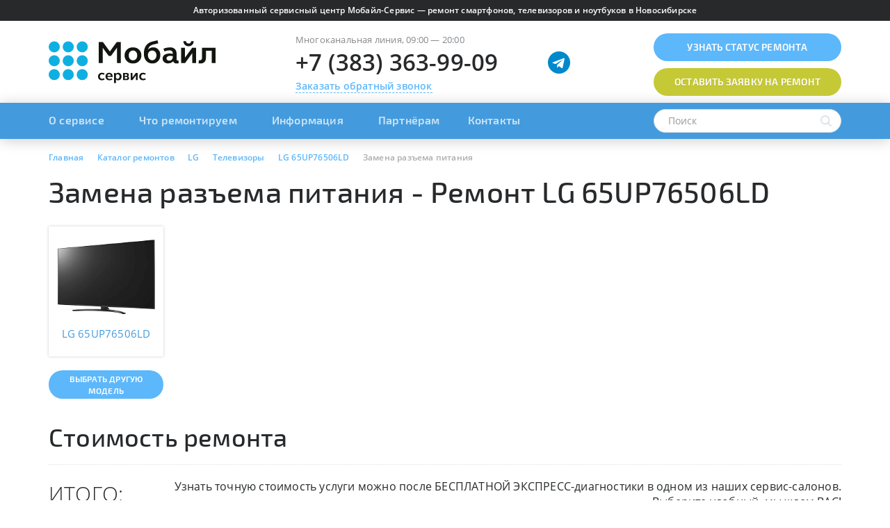

--- FILE ---
content_type: text/html; charset=UTF-8
request_url: https://mobile-service.ru/services/lg/tv/lg-65up76506ld/zamena-razema-pitaniya/
body_size: 42637
content:

<!DOCTYPE html>
<html lang="ru" class="avoid-fout">
    <head>
        <meta name="viewport" content="width=device-width,initial-scale=1.0"/>
        
        <link rel="apple-touch-icon" sizes="180x180" href="/apple-touch-icon.png"/>
        <link rel="icon" type="image/png" href="/favicon-32x32.png" sizes="32x32"/>
        <link rel="icon" type="image/png" href="/favicon-16x16.png" sizes="16x16"/>
        <link rel="manifest" href="/manifest.json"/>
        <link rel="mask-icon" href="/safari-pinned-tab.svg" />
        <meta name="apple-mobile-web-app-title" content="Мобайл сервис"/>
        <meta name="application-name" content="Мобайл сервис"/>
        <meta name="theme-color" content="#ffffff"/>
        
        <meta http-equiv="Content-Type" content="text/html; charset=UTF-8" />
        
        <link rel="preload" href="/bitrix/templates/mobile-service/fonts/exo2/Exo_2_400.woff" as="font" type="font/woff" crossorigin/>
        <link rel="preload" href="/bitrix/templates/mobile-service/fonts/exo2/Exo_2_500.woff" as="font" type="font/woff" crossorigin/>
        <link rel="preload" href="/bitrix/templates/mobile-service/fonts/exo2/Exo_2_600.woff" as="font" type="font/woff" crossorigin/>
        
        <link rel="preload" href="/bitrix/templates/mobile-service/fonts/open_sans/Open_Sans_400.woff" as="font" type="font/woff" crossorigin/>
        <link rel="preload" href="/bitrix/templates/mobile-service/fonts/open_sans/Open_Sans_600.woff" as="font" type="font/woff" crossorigin/>
        <link rel="preload" href="/bitrix/templates/mobile-service/fonts/open_sans/Open_Sans_700.woff" as="font" type="font/woff" crossorigin/>
        
        
        <!-- Google Tag Manager -->
<script data-skip-moving="true">(function(w,d,s,l,i){w[l]=w[l]||[];w[l].push({'gtm.start':
new Date().getTime(),event:'gtm.js'});var f=d.getElementsByTagName(s)[0],
j=d.createElement(s),dl=l!='dataLayer'?'&l='+l:'';j.async=true;j.src=
'https://www.googletagmanager.com/gtm.js?id='+i+dl;f.parentNode.insertBefore(j,f);
})(window,document,'script','dataLayer','GTM-PSBT8QX');</script>
<!-- End Google Tag Manager -->

<!-- Yandex.Metrika counter -->
<script type="text/javascript" data-skip-moving="true">
  (function(m,e,t,r,i,k,a){m[i]=m[i]||function(){(m[i].a=m[i].a||[]).push(arguments)};
m[i].l=1*new Date();k=e.createElement(t),a=e.getElementsByTagName(t)[0],k.async=1,k.src=r,a.parentNode.insertBefore(k,a)})
(window, document, "script", "https://mc.yandex.ru/metrika/tag_jet_beta.js", "ym");
ym(572293, "init", {
  clickmap:true,
  trackLinks:true,
  accurateTrackBounce:true,
  webvisor:true,
  trackHash:true,
  ecommerce:"dataLayer"
});
</script>
<!-- /Yandex.Metrika counter -->        
        <title>Замена разъема питания на LG 65UP76506LD - </title>
        
        <link rel="canonical" href="https://mobile-service.ru/services/lg/tv/lg-65up76506ld/zamena-razema-pitaniya/" />
<meta name="robots" content="index, follow" />
<meta name="keywords" content="Замена разъема питания на LG 65UP76506LD " />
<meta name="description" content="Замена разъема питания на LG 65UP76506LD Официальный сервисный центр в Новосибирске. Быстрый и недорогой ремонт. При заказе через сайт, скидка до 30%. Звоните +7 (383) 363-99-09." />
<script data-skip-moving="true">(function(w, d, n) {var cl = "bx-core";var ht = d.documentElement;var htc = ht ? ht.className : undefined;if (htc === undefined || htc.indexOf(cl) !== -1){return;}var ua = n.userAgent;if (/(iPad;)|(iPhone;)/i.test(ua)){cl += " bx-ios";}else if (/Windows/i.test(ua)){cl += ' bx-win';}else if (/Macintosh/i.test(ua)){cl += " bx-mac";}else if (/Linux/i.test(ua) && !/Android/i.test(ua)){cl += " bx-linux";}else if (/Android/i.test(ua)){cl += " bx-android";}cl += (/(ipad|iphone|android|mobile|touch)/i.test(ua) ? " bx-touch" : " bx-no-touch");cl += w.devicePixelRatio && w.devicePixelRatio >= 2? " bx-retina": " bx-no-retina";if (/AppleWebKit/.test(ua)){cl += " bx-chrome";}else if (/Opera/.test(ua)){cl += " bx-opera";}else if (/Firefox/.test(ua)){cl += " bx-firefox";}ht.className = htc ? htc + " " + cl : cl;})(window, document, navigator);</script>









<style type='text/css'>
html{font-family:sans-serif;-ms-text-size-adjust:100%;-webkit-text-size-adjust:100%}body{margin:0}article,aside,details,figcaption,figure,footer,header,hgroup,main,menu,nav,section,summary{display:block}audio,canvas,progress,video{display:inline-block;vertical-align:baseline}audio:not([controls]){display:none;height:0}[hidden],template{display:none}a{background-color:transparent}a:active,a:hover{outline:0}abbr[title]{border-bottom:none;text-decoration:underline;text-decoration:underline dotted}b,strong{font-weight:700}dfn{font-style:italic}h1{font-size:2em;margin:.67em 0}mark{background:#ff0;color:#000}small{font-size:80%}sub,sup{font-size:75%;line-height:0;position:relative;vertical-align:baseline}sup{top:-.5em}sub{bottom:-.25em}img{border:0}svg:not(:root){overflow:hidden}figure{margin:1em 40px}hr{-webkit-box-sizing:content-box;-moz-box-sizing:content-box;box-sizing:content-box;height:0}pre{overflow:auto}code,kbd,pre,samp{font-family:monospace,monospace;font-size:1em}button,input,optgroup,select,textarea{color:inherit;font:inherit;margin:0}button{overflow:visible}button,select{text-transform:none}button,html input[type="button"],input[type="reset"],input[type="submit"]{-webkit-appearance:button;cursor:pointer}button[disabled],html input[disabled]{cursor:default}button::-moz-focus-inner,input::-moz-focus-inner{border:0;padding:0}input{line-height:normal}input[type="checkbox"],input[type="radio"]{-webkit-box-sizing:border-box;-moz-box-sizing:border-box;box-sizing:border-box;padding:0}input[type="number"]::-webkit-inner-spin-button,input[type="number"]::-webkit-outer-spin-button{height:auto}input[type="search"]{-webkit-appearance:textfield;-webkit-box-sizing:content-box;-moz-box-sizing:content-box;box-sizing:content-box}input[type="search"]::-webkit-search-cancel-button,input[type="search"]::-webkit-search-decoration{-webkit-appearance:none}fieldset{border:1px solid silver;margin:0 2px;padding:.35em .625em .75em}legend{border:0;padding:0}textarea{overflow:auto}optgroup{font-weight:700}table{border-collapse:collapse;border-spacing:0}td,th{padding:0}@media print{*,*:before,*:after{color:#000!important;text-shadow:none!important;background:transparent!important;-webkit-box-shadow:none!important;box-shadow:none!important}a,a:visited{text-decoration:underline}a[href]:after{content:" (" attr(href) ")"}abbr[title]:after{content:" (" attr(title) ")"}a[href^="#"]:after,a[href^="javascript:"]:after{content:""}pre,blockquote{border:1px solid #999;page-break-inside:avoid}thead{display:table-header-group}tr,img{page-break-inside:avoid}img{max-width:100%!important}p,h2,h3{orphans:3;widows:3}h2,h3{page-break-after:avoid}.navbar{display:none}.btn>.caret,.dropup>.btn>.caret{border-top-color:#000!important}.label{border:1px solid #000}.table{border-collapse:collapse!important}.table td,.table th{background-color:#fff!important}.table-bordered th,.table-bordered td{border:1px solid #ddd!important}}*{-webkit-box-sizing:border-box;-moz-box-sizing:border-box;box-sizing:border-box}*:before,*:after{-webkit-box-sizing:border-box;-moz-box-sizing:border-box;box-sizing:border-box}html{font-size:10px;-webkit-tap-highlight-color:rgba(0,0,0,0)}body{font-family:"Helvetica Neue",Helvetica,Arial,sans-serif;font-size:14px;line-height:1.42857143;color:#333;background-color:#fff}input,button,select,textarea{font-family:inherit;font-size:inherit;line-height:inherit}a{color:#337ab7;text-decoration:none}a:hover,a:focus{color:#23527c;text-decoration:underline}a:focus{outline:5px auto -webkit-focus-ring-color;outline-offset:-2px}figure{margin:0}img{vertical-align:middle}.img-responsive{display:block;max-width:100%;height:auto}.img-rounded{border-radius:6px}.img-thumbnail{padding:4px;line-height:1.42857143;background-color:#fff;border:1px solid #ddd;border-radius:4px;-webkit-transition:all 0.2s ease-in-out;-o-transition:all 0.2s ease-in-out;transition:all 0.2s ease-in-out;display:inline-block;max-width:100%;height:auto}.img-circle{border-radius:50%}hr{margin-top:20px;margin-bottom:20px;border:0;border-top:1px solid #eee}.sr-only{position:absolute;width:1px;height:1px;padding:0;margin:-1px;overflow:hidden;clip:rect(0,0,0,0);border:0}.sr-only-focusable:active,.sr-only-focusable:focus{position:static;width:auto;height:auto;margin:0;overflow:visible;clip:auto}[role="button"]{cursor:pointer}h1,h2,h3,h4,h5,h6,.h1,.h2,.h3,.h4,.h5,.h6{font-family:inherit;font-weight:500;line-height:1.1;color:inherit}h1 small,h2 small,h3 small,h4 small,h5 small,h6 small,.h1 small,.h2 small,.h3 small,.h4 small,.h5 small,.h6 small,h1 .small,h2 .small,h3 .small,h4 .small,h5 .small,h6 .small,.h1 .small,.h2 .small,.h3 .small,.h4 .small,.h5 .small,.h6 .small{font-weight:400;line-height:1;color:#777}h1,.h1,h2,.h2,h3,.h3{margin-top:20px;margin-bottom:10px}h1 small,.h1 small,h2 small,.h2 small,h3 small,.h3 small,h1 .small,.h1 .small,h2 .small,.h2 .small,h3 .small,.h3 .small{font-size:65%}h4,.h4,h5,.h5,h6,.h6{margin-top:10px;margin-bottom:10px}h4 small,.h4 small,h5 small,.h5 small,h6 small,.h6 small,h4 .small,.h4 .small,h5 .small,.h5 .small,h6 .small,.h6 .small{font-size:75%}h1,.h1{font-size:36px}h2,.h2{font-size:30px}h3,.h3{font-size:24px}h4,.h4{font-size:18px}h5,.h5{font-size:14px}h6,.h6{font-size:12px}p{margin:0 0 10px}.lead{margin-bottom:20px;font-size:16px;font-weight:300;line-height:1.4}@media (min-width:768px){.lead{font-size:21px}}small,.small{font-size:85%}mark,.mark{padding:.2em;background-color:#fcf8e3}.text-left{text-align:left}.text-right{text-align:right}.text-center{text-align:center}.text-justify{text-align:justify}.text-nowrap{white-space:nowrap}.text-lowercase{text-transform:lowercase}.text-uppercase{text-transform:uppercase}.text-capitalize{text-transform:capitalize}.text-muted{color:#777}.text-primary{color:#337ab7}a.text-primary:hover,a.text-primary:focus{color:#286090}.text-success{color:#3c763d}a.text-success:hover,a.text-success:focus{color:#2b542c}.text-info{color:#31708f}a.text-info:hover,a.text-info:focus{color:#245269}.text-warning{color:#8a6d3b}a.text-warning:hover,a.text-warning:focus{color:#66512c}.text-danger{color:#a94442}a.text-danger:hover,a.text-danger:focus{color:#843534}.bg-primary{color:#fff;background-color:#337ab7}a.bg-primary:hover,a.bg-primary:focus{background-color:#286090}.bg-success{background-color:#dff0d8}a.bg-success:hover,a.bg-success:focus{background-color:#c1e2b3}.bg-info{background-color:#d9edf7}a.bg-info:hover,a.bg-info:focus{background-color:#afd9ee}.bg-warning{background-color:#fcf8e3}a.bg-warning:hover,a.bg-warning:focus{background-color:#f7ecb5}.bg-danger{background-color:#f2dede}a.bg-danger:hover,a.bg-danger:focus{background-color:#e4b9b9}.page-header{padding-bottom:9px;margin:40px 0 20px;border-bottom:1px solid #eee}ul,ol{margin-top:0;margin-bottom:10px}ul ul,ol ul,ul ol,ol ol{margin-bottom:0}.list-unstyled{padding-left:0;list-style:none}.list-inline{padding-left:0;list-style:none;margin-left:-5px}.list-inline>li{display:inline-block;padding-right:5px;padding-left:5px}dl{margin-top:0;margin-bottom:20px}dt,dd{line-height:1.42857143}dt{font-weight:700}dd{margin-left:0}@media (min-width:768px){.dl-horizontal dt{float:left;width:160px;clear:left;text-align:right;overflow:hidden;text-overflow:ellipsis;white-space:nowrap}.dl-horizontal dd{margin-left:180px}}abbr[title],abbr[data-original-title]{cursor:help}.initialism{font-size:90%;text-transform:uppercase}blockquote{padding:10px 20px;margin:0 0 20px;font-size:17.5px;border-left:5px solid #eee}blockquote p:last-child,blockquote ul:last-child,blockquote ol:last-child{margin-bottom:0}blockquote footer,blockquote small,blockquote .small{display:block;font-size:80%;line-height:1.42857143;color:#777}blockquote footer:before,blockquote small:before,blockquote .small:before{content:"\2014 \00A0"}.blockquote-reverse,blockquote.pull-right{padding-right:15px;padding-left:0;text-align:right;border-right:5px solid #eee;border-left:0}.blockquote-reverse footer:before,blockquote.pull-right footer:before,.blockquote-reverse small:before,blockquote.pull-right small:before,.blockquote-reverse .small:before,blockquote.pull-right .small:before{content:""}.blockquote-reverse footer:after,blockquote.pull-right footer:after,.blockquote-reverse small:after,blockquote.pull-right small:after,.blockquote-reverse .small:after,blockquote.pull-right .small:after{content:"\00A0 \2014"}address{margin-bottom:20px;font-style:normal;line-height:1.42857143}.container{padding-right:15px;padding-left:15px;margin-right:auto;margin-left:auto}@media (min-width:768px){.container{width:750px}}@media (min-width:992px){.container{width:970px}}@media (min-width:1200px){.container{width:1170px}}.container-fluid{padding-right:15px;padding-left:15px;margin-right:auto;margin-left:auto}.row{margin-right:-15px;margin-left:-15px}.row-no-gutters{margin-right:0;margin-left:0}.row-no-gutters [class*="col-"]{padding-right:0;padding-left:0}.col-xs-1,.col-sm-1,.col-md-1,.col-lg-1,.col-xs-2,.col-sm-2,.col-md-2,.col-lg-2,.col-xs-3,.col-sm-3,.col-md-3,.col-lg-3,.col-xs-4,.col-sm-4,.col-md-4,.col-lg-4,.col-xs-5,.col-sm-5,.col-md-5,.col-lg-5,.col-xs-6,.col-sm-6,.col-md-6,.col-lg-6,.col-xs-7,.col-sm-7,.col-md-7,.col-lg-7,.col-xs-8,.col-sm-8,.col-md-8,.col-lg-8,.col-xs-9,.col-sm-9,.col-md-9,.col-lg-9,.col-xs-10,.col-sm-10,.col-md-10,.col-lg-10,.col-xs-11,.col-sm-11,.col-md-11,.col-lg-11,.col-xs-12,.col-sm-12,.col-md-12,.col-lg-12{position:relative;min-height:1px;padding-right:15px;padding-left:15px}.col-xs-1,.col-xs-2,.col-xs-3,.col-xs-4,.col-xs-5,.col-xs-6,.col-xs-7,.col-xs-8,.col-xs-9,.col-xs-10,.col-xs-11,.col-xs-12{float:left}.col-xs-12{width:100%}.col-xs-11{width:91.66666667%}.col-xs-10{width:83.33333333%}.col-xs-9{width:75%}.col-xs-8{width:66.66666667%}.col-xs-7{width:58.33333333%}.col-xs-6{width:50%}.col-xs-5{width:41.66666667%}.col-xs-4{width:33.33333333%}.col-xs-3{width:25%}.col-xs-2{width:16.66666667%}.col-xs-1{width:8.33333333%}.col-xs-pull-12{right:100%}.col-xs-pull-11{right:91.66666667%}.col-xs-pull-10{right:83.33333333%}.col-xs-pull-9{right:75%}.col-xs-pull-8{right:66.66666667%}.col-xs-pull-7{right:58.33333333%}.col-xs-pull-6{right:50%}.col-xs-pull-5{right:41.66666667%}.col-xs-pull-4{right:33.33333333%}.col-xs-pull-3{right:25%}.col-xs-pull-2{right:16.66666667%}.col-xs-pull-1{right:8.33333333%}.col-xs-pull-0{right:auto}.col-xs-push-12{left:100%}.col-xs-push-11{left:91.66666667%}.col-xs-push-10{left:83.33333333%}.col-xs-push-9{left:75%}.col-xs-push-8{left:66.66666667%}.col-xs-push-7{left:58.33333333%}.col-xs-push-6{left:50%}.col-xs-push-5{left:41.66666667%}.col-xs-push-4{left:33.33333333%}.col-xs-push-3{left:25%}.col-xs-push-2{left:16.66666667%}.col-xs-push-1{left:8.33333333%}.col-xs-push-0{left:auto}.col-xs-offset-12{margin-left:100%}.col-xs-offset-11{margin-left:91.66666667%}.col-xs-offset-10{margin-left:83.33333333%}.col-xs-offset-9{margin-left:75%}.col-xs-offset-8{margin-left:66.66666667%}.col-xs-offset-7{margin-left:58.33333333%}.col-xs-offset-6{margin-left:50%}.col-xs-offset-5{margin-left:41.66666667%}.col-xs-offset-4{margin-left:33.33333333%}.col-xs-offset-3{margin-left:25%}.col-xs-offset-2{margin-left:16.66666667%}.col-xs-offset-1{margin-left:8.33333333%}.col-xs-offset-0{margin-left:0%}@media (min-width:768px){.col-sm-1,.col-sm-2,.col-sm-3,.col-sm-4,.col-sm-5,.col-sm-6,.col-sm-7,.col-sm-8,.col-sm-9,.col-sm-10,.col-sm-11,.col-sm-12{float:left}.col-sm-12{width:100%}.col-sm-11{width:91.66666667%}.col-sm-10{width:83.33333333%}.col-sm-9{width:75%}.col-sm-8{width:66.66666667%}.col-sm-7{width:58.33333333%}.col-sm-6{width:50%}.col-sm-5{width:41.66666667%}.col-sm-4{width:33.33333333%}.col-sm-3{width:25%}.col-sm-2{width:16.66666667%}.col-sm-1{width:8.33333333%}.col-sm-pull-12{right:100%}.col-sm-pull-11{right:91.66666667%}.col-sm-pull-10{right:83.33333333%}.col-sm-pull-9{right:75%}.col-sm-pull-8{right:66.66666667%}.col-sm-pull-7{right:58.33333333%}.col-sm-pull-6{right:50%}.col-sm-pull-5{right:41.66666667%}.col-sm-pull-4{right:33.33333333%}.col-sm-pull-3{right:25%}.col-sm-pull-2{right:16.66666667%}.col-sm-pull-1{right:8.33333333%}.col-sm-pull-0{right:auto}.col-sm-push-12{left:100%}.col-sm-push-11{left:91.66666667%}.col-sm-push-10{left:83.33333333%}.col-sm-push-9{left:75%}.col-sm-push-8{left:66.66666667%}.col-sm-push-7{left:58.33333333%}.col-sm-push-6{left:50%}.col-sm-push-5{left:41.66666667%}.col-sm-push-4{left:33.33333333%}.col-sm-push-3{left:25%}.col-sm-push-2{left:16.66666667%}.col-sm-push-1{left:8.33333333%}.col-sm-push-0{left:auto}.col-sm-offset-12{margin-left:100%}.col-sm-offset-11{margin-left:91.66666667%}.col-sm-offset-10{margin-left:83.33333333%}.col-sm-offset-9{margin-left:75%}.col-sm-offset-8{margin-left:66.66666667%}.col-sm-offset-7{margin-left:58.33333333%}.col-sm-offset-6{margin-left:50%}.col-sm-offset-5{margin-left:41.66666667%}.col-sm-offset-4{margin-left:33.33333333%}.col-sm-offset-3{margin-left:25%}.col-sm-offset-2{margin-left:16.66666667%}.col-sm-offset-1{margin-left:8.33333333%}.col-sm-offset-0{margin-left:0%}}@media (min-width:992px){.col-md-1,.col-md-2,.col-md-3,.col-md-4,.col-md-5,.col-md-6,.col-md-7,.col-md-8,.col-md-9,.col-md-10,.col-md-11,.col-md-12{float:left}.col-md-12{width:100%}.col-md-11{width:91.66666667%}.col-md-10{width:83.33333333%}.col-md-9{width:75%}.col-md-8{width:66.66666667%}.col-md-7{width:58.33333333%}.col-md-6{width:50%}.col-md-5{width:41.66666667%}.col-md-4{width:33.33333333%}.col-md-3{width:25%}.col-md-2{width:16.66666667%}.col-md-1{width:8.33333333%}.col-md-pull-12{right:100%}.col-md-pull-11{right:91.66666667%}.col-md-pull-10{right:83.33333333%}.col-md-pull-9{right:75%}.col-md-pull-8{right:66.66666667%}.col-md-pull-7{right:58.33333333%}.col-md-pull-6{right:50%}.col-md-pull-5{right:41.66666667%}.col-md-pull-4{right:33.33333333%}.col-md-pull-3{right:25%}.col-md-pull-2{right:16.66666667%}.col-md-pull-1{right:8.33333333%}.col-md-pull-0{right:auto}.col-md-push-12{left:100%}.col-md-push-11{left:91.66666667%}.col-md-push-10{left:83.33333333%}.col-md-push-9{left:75%}.col-md-push-8{left:66.66666667%}.col-md-push-7{left:58.33333333%}.col-md-push-6{left:50%}.col-md-push-5{left:41.66666667%}.col-md-push-4{left:33.33333333%}.col-md-push-3{left:25%}.col-md-push-2{left:16.66666667%}.col-md-push-1{left:8.33333333%}.col-md-push-0{left:auto}.col-md-offset-12{margin-left:100%}.col-md-offset-11{margin-left:91.66666667%}.col-md-offset-10{margin-left:83.33333333%}.col-md-offset-9{margin-left:75%}.col-md-offset-8{margin-left:66.66666667%}.col-md-offset-7{margin-left:58.33333333%}.col-md-offset-6{margin-left:50%}.col-md-offset-5{margin-left:41.66666667%}.col-md-offset-4{margin-left:33.33333333%}.col-md-offset-3{margin-left:25%}.col-md-offset-2{margin-left:16.66666667%}.col-md-offset-1{margin-left:8.33333333%}.col-md-offset-0{margin-left:0%}}@media (min-width:1200px){.col-lg-1,.col-lg-2,.col-lg-3,.col-lg-4,.col-lg-5,.col-lg-6,.col-lg-7,.col-lg-8,.col-lg-9,.col-lg-10,.col-lg-11,.col-lg-12{float:left}.col-lg-12{width:100%}.col-lg-11{width:91.66666667%}.col-lg-10{width:83.33333333%}.col-lg-9{width:75%}.col-lg-8{width:66.66666667%}.col-lg-7{width:58.33333333%}.col-lg-6{width:50%}.col-lg-5{width:41.66666667%}.col-lg-4{width:33.33333333%}.col-lg-3{width:25%}.col-lg-2{width:16.66666667%}.col-lg-1{width:8.33333333%}.col-lg-pull-12{right:100%}.col-lg-pull-11{right:91.66666667%}.col-lg-pull-10{right:83.33333333%}.col-lg-pull-9{right:75%}.col-lg-pull-8{right:66.66666667%}.col-lg-pull-7{right:58.33333333%}.col-lg-pull-6{right:50%}.col-lg-pull-5{right:41.66666667%}.col-lg-pull-4{right:33.33333333%}.col-lg-pull-3{right:25%}.col-lg-pull-2{right:16.66666667%}.col-lg-pull-1{right:8.33333333%}.col-lg-pull-0{right:auto}.col-lg-push-12{left:100%}.col-lg-push-11{left:91.66666667%}.col-lg-push-10{left:83.33333333%}.col-lg-push-9{left:75%}.col-lg-push-8{left:66.66666667%}.col-lg-push-7{left:58.33333333%}.col-lg-push-6{left:50%}.col-lg-push-5{left:41.66666667%}.col-lg-push-4{left:33.33333333%}.col-lg-push-3{left:25%}.col-lg-push-2{left:16.66666667%}.col-lg-push-1{left:8.33333333%}.col-lg-push-0{left:auto}.col-lg-offset-12{margin-left:100%}.col-lg-offset-11{margin-left:91.66666667%}.col-lg-offset-10{margin-left:83.33333333%}.col-lg-offset-9{margin-left:75%}.col-lg-offset-8{margin-left:66.66666667%}.col-lg-offset-7{margin-left:58.33333333%}.col-lg-offset-6{margin-left:50%}.col-lg-offset-5{margin-left:41.66666667%}.col-lg-offset-4{margin-left:33.33333333%}.col-lg-offset-3{margin-left:25%}.col-lg-offset-2{margin-left:16.66666667%}.col-lg-offset-1{margin-left:8.33333333%}.col-lg-offset-0{margin-left:0%}}table{background-color:transparent}table col[class*="col-"]{position:static;display:table-column;float:none}table td[class*="col-"],table th[class*="col-"]{position:static;display:table-cell;float:none}caption{padding-top:8px;padding-bottom:8px;color:#777;text-align:left}th{text-align:left}.table{width:100%;max-width:100%;margin-bottom:20px}.table>thead>tr>th,.table>tbody>tr>th,.table>tfoot>tr>th,.table>thead>tr>td,.table>tbody>tr>td,.table>tfoot>tr>td{padding:8px;line-height:1.42857143;vertical-align:top;border-top:1px solid #ddd}.table>thead>tr>th{vertical-align:bottom;border-bottom:2px solid #ddd}.table>caption+thead>tr:first-child>th,.table>colgroup+thead>tr:first-child>th,.table>thead:first-child>tr:first-child>th,.table>caption+thead>tr:first-child>td,.table>colgroup+thead>tr:first-child>td,.table>thead:first-child>tr:first-child>td{border-top:0}.table>tbody+tbody{border-top:2px solid #ddd}.table .table{background-color:#fff}.table-condensed>thead>tr>th,.table-condensed>tbody>tr>th,.table-condensed>tfoot>tr>th,.table-condensed>thead>tr>td,.table-condensed>tbody>tr>td,.table-condensed>tfoot>tr>td{padding:5px}.table-bordered{border:1px solid #ddd}.table-bordered>thead>tr>th,.table-bordered>tbody>tr>th,.table-bordered>tfoot>tr>th,.table-bordered>thead>tr>td,.table-bordered>tbody>tr>td,.table-bordered>tfoot>tr>td{border:1px solid #ddd}.table-bordered>thead>tr>th,.table-bordered>thead>tr>td{border-bottom-width:2px}.table-striped>tbody>tr:nth-of-type(odd){background-color:#f9f9f9}.table-hover>tbody>tr:hover{background-color:#f5f5f5}.table>thead>tr>td.active,.table>tbody>tr>td.active,.table>tfoot>tr>td.active,.table>thead>tr>th.active,.table>tbody>tr>th.active,.table>tfoot>tr>th.active,.table>thead>tr.active>td,.table>tbody>tr.active>td,.table>tfoot>tr.active>td,.table>thead>tr.active>th,.table>tbody>tr.active>th,.table>tfoot>tr.active>th{background-color:#f5f5f5}.table-hover>tbody>tr>td.active:hover,.table-hover>tbody>tr>th.active:hover,.table-hover>tbody>tr.active:hover>td,.table-hover>tbody>tr:hover>.active,.table-hover>tbody>tr.active:hover>th{background-color:#e8e8e8}.table>thead>tr>td.success,.table>tbody>tr>td.success,.table>tfoot>tr>td.success,.table>thead>tr>th.success,.table>tbody>tr>th.success,.table>tfoot>tr>th.success,.table>thead>tr.success>td,.table>tbody>tr.success>td,.table>tfoot>tr.success>td,.table>thead>tr.success>th,.table>tbody>tr.success>th,.table>tfoot>tr.success>th{background-color:#dff0d8}.table-hover>tbody>tr>td.success:hover,.table-hover>tbody>tr>th.success:hover,.table-hover>tbody>tr.success:hover>td,.table-hover>tbody>tr:hover>.success,.table-hover>tbody>tr.success:hover>th{background-color:#d0e9c6}.table>thead>tr>td.info,.table>tbody>tr>td.info,.table>tfoot>tr>td.info,.table>thead>tr>th.info,.table>tbody>tr>th.info,.table>tfoot>tr>th.info,.table>thead>tr.info>td,.table>tbody>tr.info>td,.table>tfoot>tr.info>td,.table>thead>tr.info>th,.table>tbody>tr.info>th,.table>tfoot>tr.info>th{background-color:#d9edf7}.table-hover>tbody>tr>td.info:hover,.table-hover>tbody>tr>th.info:hover,.table-hover>tbody>tr.info:hover>td,.table-hover>tbody>tr:hover>.info,.table-hover>tbody>tr.info:hover>th{background-color:#c4e3f3}.table>thead>tr>td.warning,.table>tbody>tr>td.warning,.table>tfoot>tr>td.warning,.table>thead>tr>th.warning,.table>tbody>tr>th.warning,.table>tfoot>tr>th.warning,.table>thead>tr.warning>td,.table>tbody>tr.warning>td,.table>tfoot>tr.warning>td,.table>thead>tr.warning>th,.table>tbody>tr.warning>th,.table>tfoot>tr.warning>th{background-color:#fcf8e3}.table-hover>tbody>tr>td.warning:hover,.table-hover>tbody>tr>th.warning:hover,.table-hover>tbody>tr.warning:hover>td,.table-hover>tbody>tr:hover>.warning,.table-hover>tbody>tr.warning:hover>th{background-color:#faf2cc}.table>thead>tr>td.danger,.table>tbody>tr>td.danger,.table>tfoot>tr>td.danger,.table>thead>tr>th.danger,.table>tbody>tr>th.danger,.table>tfoot>tr>th.danger,.table>thead>tr.danger>td,.table>tbody>tr.danger>td,.table>tfoot>tr.danger>td,.table>thead>tr.danger>th,.table>tbody>tr.danger>th,.table>tfoot>tr.danger>th{background-color:#f2dede}.table-hover>tbody>tr>td.danger:hover,.table-hover>tbody>tr>th.danger:hover,.table-hover>tbody>tr.danger:hover>td,.table-hover>tbody>tr:hover>.danger,.table-hover>tbody>tr.danger:hover>th{background-color:#ebcccc}.table-responsive{min-height:.01%;overflow-x:auto}@media screen and (max-width:767px){.table-responsive{width:100%;margin-bottom:15px;overflow-y:hidden;-ms-overflow-style:-ms-autohiding-scrollbar;border:1px solid #ddd}.table-responsive>.table{margin-bottom:0}.table-responsive>.table>thead>tr>th,.table-responsive>.table>tbody>tr>th,.table-responsive>.table>tfoot>tr>th,.table-responsive>.table>thead>tr>td,.table-responsive>.table>tbody>tr>td,.table-responsive>.table>tfoot>tr>td{white-space:nowrap}.table-responsive>.table-bordered{border:0}.table-responsive>.table-bordered>thead>tr>th:first-child,.table-responsive>.table-bordered>tbody>tr>th:first-child,.table-responsive>.table-bordered>tfoot>tr>th:first-child,.table-responsive>.table-bordered>thead>tr>td:first-child,.table-responsive>.table-bordered>tbody>tr>td:first-child,.table-responsive>.table-bordered>tfoot>tr>td:first-child{border-left:0}.table-responsive>.table-bordered>thead>tr>th:last-child,.table-responsive>.table-bordered>tbody>tr>th:last-child,.table-responsive>.table-bordered>tfoot>tr>th:last-child,.table-responsive>.table-bordered>thead>tr>td:last-child,.table-responsive>.table-bordered>tbody>tr>td:last-child,.table-responsive>.table-bordered>tfoot>tr>td:last-child{border-right:0}.table-responsive>.table-bordered>tbody>tr:last-child>th,.table-responsive>.table-bordered>tfoot>tr:last-child>th,.table-responsive>.table-bordered>tbody>tr:last-child>td,.table-responsive>.table-bordered>tfoot>tr:last-child>td{border-bottom:0}}fieldset{min-width:0;padding:0;margin:0;border:0}legend{display:block;width:100%;padding:0;margin-bottom:20px;font-size:21px;line-height:inherit;color:#333;border:0;border-bottom:1px solid #e5e5e5}label{display:inline-block;max-width:100%;margin-bottom:5px;font-weight:700}input[type="search"]{-webkit-box-sizing:border-box;-moz-box-sizing:border-box;box-sizing:border-box;-webkit-appearance:none;appearance:none}input[type="radio"],input[type="checkbox"]{margin:4px 0 0;margin-top:1px \9;line-height:normal}input[type="radio"][disabled],input[type="checkbox"][disabled],input[type="radio"].disabled,input[type="checkbox"].disabled,fieldset[disabled] input[type="radio"],fieldset[disabled] input[type="checkbox"]{cursor:not-allowed}input[type="file"]{display:block}input[type="range"]{display:block;width:100%}select[multiple],select[size]{height:auto}input[type="file"]:focus,input[type="radio"]:focus,input[type="checkbox"]:focus{outline:5px auto -webkit-focus-ring-color;outline-offset:-2px}output{display:block;padding-top:7px;font-size:14px;line-height:1.42857143;color:#555}.form-control{display:block;width:100%;height:34px;padding:6px 12px;font-size:14px;line-height:1.42857143;color:#555;background-color:#fff;background-image:none;border:1px solid #ccc;border-radius:4px;-webkit-box-shadow:inset 0 1px 1px rgba(0,0,0,.075);box-shadow:inset 0 1px 1px rgba(0,0,0,.075);-webkit-transition:border-color ease-in-out .15s,-webkit-box-shadow ease-in-out .15s;-o-transition:border-color ease-in-out .15s,box-shadow ease-in-out .15s;transition:border-color ease-in-out .15s,box-shadow ease-in-out .15s}.form-control:focus{border-color:#66afe9;outline:0;-webkit-box-shadow:inset 0 1px 1px rgba(0,0,0,.075),0 0 8px rgba(102,175,233,.6);box-shadow:inset 0 1px 1px rgba(0,0,0,.075),0 0 8px rgba(102,175,233,.6)}.form-control::-moz-placeholder{color:#999;opacity:1}.form-control:-ms-input-placeholder{color:#999}.form-control::-webkit-input-placeholder{color:#999}.form-control::-ms-expand{background-color:transparent;border:0}.form-control[disabled],.form-control[readonly],fieldset[disabled] .form-control{background-color:#eee;opacity:1}.form-control[disabled],fieldset[disabled] .form-control{cursor:not-allowed}textarea.form-control{height:auto}@media screen and (-webkit-min-device-pixel-ratio:0){input[type="date"].form-control,input[type="time"].form-control,input[type="datetime-local"].form-control,input[type="month"].form-control{line-height:34px}input[type="date"].input-sm,input[type="time"].input-sm,input[type="datetime-local"].input-sm,input[type="month"].input-sm,.input-group-sm input[type="date"],.input-group-sm input[type="time"],.input-group-sm input[type="datetime-local"],.input-group-sm input[type="month"]{line-height:30px}input[type="date"].input-lg,input[type="time"].input-lg,input[type="datetime-local"].input-lg,input[type="month"].input-lg,.input-group-lg input[type="date"],.input-group-lg input[type="time"],.input-group-lg input[type="datetime-local"],.input-group-lg input[type="month"]{line-height:46px}}.form-group{margin-bottom:15px}.radio,.checkbox{position:relative;display:block;margin-top:10px;margin-bottom:10px}.radio.disabled label,.checkbox.disabled label,fieldset[disabled] .radio label,fieldset[disabled] .checkbox label{cursor:not-allowed}.radio label,.checkbox label{min-height:20px;padding-left:20px;margin-bottom:0;font-weight:400;cursor:pointer}.radio input[type="radio"],.radio-inline input[type="radio"],.checkbox input[type="checkbox"],.checkbox-inline input[type="checkbox"]{position:absolute;margin-top:4px \9;margin-left:-20px}.radio+.radio,.checkbox+.checkbox{margin-top:-5px}.radio-inline,.checkbox-inline{position:relative;display:inline-block;padding-left:20px;margin-bottom:0;font-weight:400;vertical-align:middle;cursor:pointer}.radio-inline.disabled,.checkbox-inline.disabled,fieldset[disabled] .radio-inline,fieldset[disabled] .checkbox-inline{cursor:not-allowed}.radio-inline+.radio-inline,.checkbox-inline+.checkbox-inline{margin-top:0;margin-left:10px}.form-control-static{min-height:34px;padding-top:7px;padding-bottom:7px;margin-bottom:0}.form-control-static.input-lg,.form-control-static.input-sm{padding-right:0;padding-left:0}.input-sm{height:30px;padding:5px 10px;font-size:12px;line-height:1.5;border-radius:3px}select.input-sm{height:30px;line-height:30px}textarea.input-sm,select[multiple].input-sm{height:auto}.form-group-sm .form-control{height:30px;padding:5px 10px;font-size:12px;line-height:1.5;border-radius:3px}.form-group-sm select.form-control{height:30px;line-height:30px}.form-group-sm textarea.form-control,.form-group-sm select[multiple].form-control{height:auto}.form-group-sm .form-control-static{height:30px;min-height:32px;padding:6px 10px;font-size:12px;line-height:1.5}.input-lg{height:46px;padding:10px 16px;font-size:18px;line-height:1.3333333;border-radius:6px}select.input-lg{height:46px;line-height:46px}textarea.input-lg,select[multiple].input-lg{height:auto}.form-group-lg .form-control{height:46px;padding:10px 16px;font-size:18px;line-height:1.3333333;border-radius:6px}.form-group-lg select.form-control{height:46px;line-height:46px}.form-group-lg textarea.form-control,.form-group-lg select[multiple].form-control{height:auto}.form-group-lg .form-control-static{height:46px;min-height:38px;padding:11px 16px;font-size:18px;line-height:1.3333333}.has-feedback{position:relative}.has-feedback .form-control{padding-right:42.5px}.form-control-feedback{position:absolute;top:0;right:0;z-index:2;display:block;width:34px;height:34px;line-height:34px;text-align:center;pointer-events:none}.input-lg+.form-control-feedback,.input-group-lg+.form-control-feedback,.form-group-lg .form-control+.form-control-feedback{width:46px;height:46px;line-height:46px}.input-sm+.form-control-feedback,.input-group-sm+.form-control-feedback,.form-group-sm .form-control+.form-control-feedback{width:30px;height:30px;line-height:30px}.has-success .help-block,.has-success .control-label,.has-success .radio,.has-success .checkbox,.has-success .radio-inline,.has-success .checkbox-inline,.has-success.radio label,.has-success.checkbox label,.has-success.radio-inline label,.has-success.checkbox-inline label{color:#3c763d}.has-success .form-control{border-color:#3c763d;-webkit-box-shadow:inset 0 1px 1px rgba(0,0,0,.075);box-shadow:inset 0 1px 1px rgba(0,0,0,.075)}.has-success .form-control:focus{border-color:#2b542c;-webkit-box-shadow:inset 0 1px 1px rgba(0,0,0,.075),0 0 6px #67b168;box-shadow:inset 0 1px 1px rgba(0,0,0,.075),0 0 6px #67b168}.has-success .input-group-addon{color:#3c763d;background-color:#dff0d8;border-color:#3c763d}.has-success .form-control-feedback{color:#3c763d}.has-warning .help-block,.has-warning .control-label,.has-warning .radio,.has-warning .checkbox,.has-warning .radio-inline,.has-warning .checkbox-inline,.has-warning.radio label,.has-warning.checkbox label,.has-warning.radio-inline label,.has-warning.checkbox-inline label{color:#8a6d3b}.has-warning .form-control{border-color:#8a6d3b;-webkit-box-shadow:inset 0 1px 1px rgba(0,0,0,.075);box-shadow:inset 0 1px 1px rgba(0,0,0,.075)}.has-warning .form-control:focus{border-color:#66512c;-webkit-box-shadow:inset 0 1px 1px rgba(0,0,0,.075),0 0 6px #c0a16b;box-shadow:inset 0 1px 1px rgba(0,0,0,.075),0 0 6px #c0a16b}.has-warning .input-group-addon{color:#8a6d3b;background-color:#fcf8e3;border-color:#8a6d3b}.has-warning .form-control-feedback{color:#8a6d3b}.has-error .help-block,.has-error .control-label,.has-error .radio,.has-error .checkbox,.has-error .radio-inline,.has-error .checkbox-inline,.has-error.radio label,.has-error.checkbox label,.has-error.radio-inline label,.has-error.checkbox-inline label{color:#a94442}.has-error .form-control{border-color:#a94442;-webkit-box-shadow:inset 0 1px 1px rgba(0,0,0,.075);box-shadow:inset 0 1px 1px rgba(0,0,0,.075)}.has-error .form-control:focus{border-color:#843534;-webkit-box-shadow:inset 0 1px 1px rgba(0,0,0,.075),0 0 6px #ce8483;box-shadow:inset 0 1px 1px rgba(0,0,0,.075),0 0 6px #ce8483}.has-error .input-group-addon{color:#a94442;background-color:#f2dede;border-color:#a94442}.has-error .form-control-feedback{color:#a94442}.has-feedback label~.form-control-feedback{top:25px}.has-feedback label.sr-only~.form-control-feedback{top:0}.help-block{display:block;margin-top:5px;margin-bottom:10px;color:#737373}@media (min-width:768px){.form-inline .form-group{display:inline-block;margin-bottom:0;vertical-align:middle}.form-inline .form-control{display:inline-block;width:auto;vertical-align:middle}.form-inline .form-control-static{display:inline-block}.form-inline .input-group{display:inline-table;vertical-align:middle}.form-inline .input-group .input-group-addon,.form-inline .input-group .input-group-btn,.form-inline .input-group .form-control{width:auto}.form-inline .input-group>.form-control{width:100%}.form-inline .control-label{margin-bottom:0;vertical-align:middle}.form-inline .radio,.form-inline .checkbox{display:inline-block;margin-top:0;margin-bottom:0;vertical-align:middle}.form-inline .radio label,.form-inline .checkbox label{padding-left:0}.form-inline .radio input[type="radio"],.form-inline .checkbox input[type="checkbox"]{position:relative;margin-left:0}.form-inline .has-feedback .form-control-feedback{top:0}}.form-horizontal .radio,.form-horizontal .checkbox,.form-horizontal .radio-inline,.form-horizontal .checkbox-inline{padding-top:7px;margin-top:0;margin-bottom:0}.form-horizontal .radio,.form-horizontal .checkbox{min-height:27px}.form-horizontal .form-group{margin-right:-15px;margin-left:-15px}@media (min-width:768px){.form-horizontal .control-label{padding-top:7px;margin-bottom:0;text-align:right}}.form-horizontal .has-feedback .form-control-feedback{right:15px}@media (min-width:768px){.form-horizontal .form-group-lg .control-label{padding-top:11px;font-size:18px}}@media (min-width:768px){.form-horizontal .form-group-sm .control-label{padding-top:6px;font-size:12px}}.fade{opacity:0;-webkit-transition:opacity 0.15s linear;-o-transition:opacity 0.15s linear;transition:opacity 0.15s linear}.fade.in{opacity:1}.collapse{display:none}.collapse.in{display:block}tr.collapse.in{display:table-row}tbody.collapse.in{display:table-row-group}.collapsing{position:relative;height:0;overflow:hidden;-webkit-transition-property:height,visibility;-o-transition-property:height,visibility;transition-property:height,visibility;-webkit-transition-duration:0.35s;-o-transition-duration:0.35s;transition-duration:0.35s;-webkit-transition-timing-function:ease;-o-transition-timing-function:ease;transition-timing-function:ease}.nav{padding-left:0;margin-bottom:0;list-style:none}.nav>li{position:relative;display:block}.nav>li>a{position:relative;display:block;padding:10px 15px}.nav>li>a:hover,.nav>li>a:focus{text-decoration:none;background-color:#eee}.nav>li.disabled>a{color:#777}.nav>li.disabled>a:hover,.nav>li.disabled>a:focus{color:#777;text-decoration:none;cursor:not-allowed;background-color:transparent}.nav .open>a,.nav .open>a:hover,.nav .open>a:focus{background-color:#eee;border-color:#337ab7}.nav .nav-divider{height:1px;margin:9px 0;overflow:hidden;background-color:#e5e5e5}.nav>li>a>img{max-width:none}.nav-tabs{border-bottom:1px solid #ddd}.nav-tabs>li{float:left;margin-bottom:-1px}.nav-tabs>li>a{margin-right:2px;line-height:1.42857143;border:1px solid transparent;border-radius:4px 4px 0 0}.nav-tabs>li>a:hover{border-color:#eee #eee #ddd}.nav-tabs>li.active>a,.nav-tabs>li.active>a:hover,.nav-tabs>li.active>a:focus{color:#555;cursor:default;background-color:#fff;border:1px solid #ddd;border-bottom-color:transparent}.nav-tabs.nav-justified{width:100%;border-bottom:0}.nav-tabs.nav-justified>li{float:none}.nav-tabs.nav-justified>li>a{margin-bottom:5px;text-align:center}.nav-tabs.nav-justified>.dropdown .dropdown-menu{top:auto;left:auto}@media (min-width:768px){.nav-tabs.nav-justified>li{display:table-cell;width:1%}.nav-tabs.nav-justified>li>a{margin-bottom:0}}.nav-tabs.nav-justified>li>a{margin-right:0;border-radius:4px}.nav-tabs.nav-justified>.active>a,.nav-tabs.nav-justified>.active>a:hover,.nav-tabs.nav-justified>.active>a:focus{border:1px solid #ddd}@media (min-width:768px){.nav-tabs.nav-justified>li>a{border-bottom:1px solid #ddd;border-radius:4px 4px 0 0}.nav-tabs.nav-justified>.active>a,.nav-tabs.nav-justified>.active>a:hover,.nav-tabs.nav-justified>.active>a:focus{border-bottom-color:#fff}}.nav-pills>li{float:left}.nav-pills>li>a{border-radius:4px}.nav-pills>li+li{margin-left:2px}.nav-pills>li.active>a,.nav-pills>li.active>a:hover,.nav-pills>li.active>a:focus{color:#fff;background-color:#337ab7}.nav-stacked>li{float:none}.nav-stacked>li+li{margin-top:2px;margin-left:0}.nav-justified{width:100%}.nav-justified>li{float:none}.nav-justified>li>a{margin-bottom:5px;text-align:center}.nav-justified>.dropdown .dropdown-menu{top:auto;left:auto}@media (min-width:768px){.nav-justified>li{display:table-cell;width:1%}.nav-justified>li>a{margin-bottom:0}}.nav-tabs-justified{border-bottom:0}.nav-tabs-justified>li>a{margin-right:0;border-radius:4px}.nav-tabs-justified>.active>a,.nav-tabs-justified>.active>a:hover,.nav-tabs-justified>.active>a:focus{border:1px solid #ddd}@media (min-width:768px){.nav-tabs-justified>li>a{border-bottom:1px solid #ddd;border-radius:4px 4px 0 0}.nav-tabs-justified>.active>a,.nav-tabs-justified>.active>a:hover,.nav-tabs-justified>.active>a:focus{border-bottom-color:#fff}}.tab-content>.tab-pane{display:none}.tab-content>.active{display:block}.nav-tabs .dropdown-menu{margin-top:-1px;border-top-left-radius:0;border-top-right-radius:0}.modal-open{overflow:hidden}.modal{position:fixed;top:0;right:0;bottom:0;left:0;z-index:1050;display:none;overflow:hidden;-webkit-overflow-scrolling:touch;outline:0}.modal.fade .modal-dialog{-webkit-transform:translate(0,-25%);-ms-transform:translate(0,-25%);-o-transform:translate(0,-25%);transform:translate(0,-25%);-webkit-transition:-webkit-transform 0.3s ease-out;-o-transition:-o-transform 0.3s ease-out;transition:transform 0.3s ease-out}.modal.in .modal-dialog{-webkit-transform:translate(0,0);-ms-transform:translate(0,0);-o-transform:translate(0,0);transform:translate(0,0)}.modal-open .modal{overflow-x:hidden;overflow-y:auto}.modal-dialog{position:relative;width:auto;margin:10px}.modal-content{position:relative;background-color:#fff;-webkit-background-clip:padding-box;background-clip:padding-box;border:1px solid #999;border:1px solid rgba(0,0,0,.2);border-radius:6px;-webkit-box-shadow:0 3px 9px rgba(0,0,0,.5);box-shadow:0 3px 9px rgba(0,0,0,.5);outline:0}.modal-backdrop{position:fixed;top:0;right:0;bottom:0;left:0;z-index:1040;background-color:#000}.modal-backdrop.fade{filter:alpha(opacity=0);opacity:0}.modal-backdrop.in{filter:alpha(opacity=50);opacity:.5}.modal-header{padding:15px;border-bottom:1px solid #e5e5e5}.modal-header .close{margin-top:-2px}.modal-title{margin:0;line-height:1.42857143}.modal-body{position:relative;padding:15px}.modal-footer{padding:15px;text-align:right;border-top:1px solid #e5e5e5}.modal-footer .btn+.btn{margin-bottom:0;margin-left:5px}.modal-footer .btn-group .btn+.btn{margin-left:-1px}.modal-footer .btn-block+.btn-block{margin-left:0}.modal-scrollbar-measure{position:absolute;top:-9999px;width:50px;height:50px;overflow:scroll}@media (min-width:768px){.modal-dialog{width:600px;margin:30px auto}.modal-content{-webkit-box-shadow:0 5px 15px rgba(0,0,0,.5);box-shadow:0 5px 15px rgba(0,0,0,.5)}.modal-sm{width:300px}}@media (min-width:992px){.modal-lg{width:900px}}.clearfix:before,.clearfix:after,.dl-horizontal dd:before,.dl-horizontal dd:after,.container:before,.container:after,.container-fluid:before,.container-fluid:after,.row:before,.row:after,.form-horizontal .form-group:before,.form-horizontal .form-group:after,.nav:before,.nav:after,.modal-header:before,.modal-header:after,.modal-footer:before,.modal-footer:after{display:table;content:" "}.clearfix:after,.dl-horizontal dd:after,.container:after,.container-fluid:after,.row:after,.form-horizontal .form-group:after,.nav:after,.modal-header:after,.modal-footer:after{clear:both}.center-block{display:block;margin-right:auto;margin-left:auto}.pull-right{float:right!important}.pull-left{float:left!important}.hide{display:none!important}.show{display:block!important}.invisible{visibility:hidden}.text-hide{font:0/0 a;color:transparent;text-shadow:none;background-color:transparent;border:0}.hidden{display:none!important}.affix{position:fixed}@-ms-viewport{width:device-width}.visible-xs,.visible-sm,.visible-md,.visible-lg{display:none!important}.visible-xs-block,.visible-xs-inline,.visible-xs-inline-block,.visible-sm-block,.visible-sm-inline,.visible-sm-inline-block,.visible-md-block,.visible-md-inline,.visible-md-inline-block,.visible-lg-block,.visible-lg-inline,.visible-lg-inline-block{display:none!important}@media (max-width:767px){.visible-xs{display:block!important}table.visible-xs{display:table!important}tr.visible-xs{display:table-row!important}th.visible-xs,td.visible-xs{display:table-cell!important}}@media (max-width:767px){.visible-xs-block{display:block!important}}@media (max-width:767px){.visible-xs-inline{display:inline!important}}@media (max-width:767px){.visible-xs-inline-block{display:inline-block!important}}@media (min-width:768px) and (max-width:991px){.visible-sm{display:block!important}table.visible-sm{display:table!important}tr.visible-sm{display:table-row!important}th.visible-sm,td.visible-sm{display:table-cell!important}}@media (min-width:768px) and (max-width:991px){.visible-sm-block{display:block!important}}@media (min-width:768px) and (max-width:991px){.visible-sm-inline{display:inline!important}}@media (min-width:768px) and (max-width:991px){.visible-sm-inline-block{display:inline-block!important}}@media (min-width:992px) and (max-width:1199px){.visible-md{display:block!important}table.visible-md{display:table!important}tr.visible-md{display:table-row!important}th.visible-md,td.visible-md{display:table-cell!important}}@media (min-width:992px) and (max-width:1199px){.visible-md-block{display:block!important}}@media (min-width:992px) and (max-width:1199px){.visible-md-inline{display:inline!important}}@media (min-width:992px) and (max-width:1199px){.visible-md-inline-block{display:inline-block!important}}@media (min-width:1200px){.visible-lg{display:block!important}table.visible-lg{display:table!important}tr.visible-lg{display:table-row!important}th.visible-lg,td.visible-lg{display:table-cell!important}}@media (min-width:1200px){.visible-lg-block{display:block!important}}@media (min-width:1200px){.visible-lg-inline{display:inline!important}}@media (min-width:1200px){.visible-lg-inline-block{display:inline-block!important}}@media (max-width:767px){.hidden-xs{display:none!important}}@media (min-width:768px) and (max-width:991px){.hidden-sm{display:none!important}}@media (min-width:992px) and (max-width:1199px){.hidden-md{display:none!important}}@media (min-width:1200px){.hidden-lg{display:none!important}}.visible-print{display:none!important}@media print{.visible-print{display:block!important}table.visible-print{display:table!important}tr.visible-print{display:table-row!important}th.visible-print,td.visible-print{display:table-cell!important}}.visible-print-block{display:none!important}@media print{.visible-print-block{display:block!important}}.visible-print-inline{display:none!important}@media print{.visible-print-inline{display:inline!important}}.visible-print-inline-block{display:none!important}@media print{.visible-print-inline-block{display:inline-block!important}}@media print{.hidden-print{display:none!important}}

@font-face{font-family:'icomoon';src:url(/bitrix/templates/mobile-service/fonts/icomoon/fonts/icomoon.eot?prx1xd);src:url('/bitrix/templates/mobile-service/fonts/icomoon/fonts/icomoon.eot?prx1xd#iefix') format('embedded-opentype'),url(/bitrix/templates/mobile-service/fonts/icomoon/fonts/icomoon.ttf?prx1xd) format('truetype'),url(/bitrix/templates/mobile-service/fonts/icomoon/fonts/icomoon.woff?prx1xd) format('woff'),url('/bitrix/templates/mobile-service/fonts/icomoon/fonts/icomoon.svg?prx1xd#icomoon') format('svg');font-weight:400;font-style:normal;font-display:block}.b1t-fi{font-family:'icomoon'!important;speak:never;font-style:normal;font-weight:400;font-variant:normal;text-transform:none;line-height:1;-webkit-font-smoothing:antialiased;-moz-osx-font-smoothing:grayscale}.b1t-fi-whatsapp:before{content:"\e900"}.b1t-fi-telegram:before{content:"\e901"}

.b1t-fi-whatsapp:before{color:#43d854!important}.b1t-fi-telegram:before{color:#0088cc!important}

.avoid-fout body,.el-loading{position:relative}html.avoid-fout body,body.el-loading{position:static}.avoid-fout-indicator,.el-loading-indicator{font-family:sans-serif!important;height:0;min-height:4px;overflow:hidden;position:absolute;top:0;left:0;text-align:center;width:0;z-index:2}.avoid-fout body>.avoid-fout-indicator,.el-loading>.el-loading-indicator{background-color:#fff;box-shadow:0 -1px 0 #e0e0e0,0 0 2px rgba(0,0,0,.1),0 2px 4px rgba(0,0,0,.15);height:100%;opacity:1;padding:20px 16px;width:100%}.avoid-fout-done body>.avoid-fout-indicator,.el-loading-done>.el-loading-indicator{height:0;opacity:0;padding:0;-webkit-transition:height 0s 0.3s,opacity 0.3s cubic-bezier(.4,0,.2,1),padding 0s 0.3s,width 0s 0.3s;transition:height 0s 0.3s,opacity 0.3s cubic-bezier(.4,0,.2,1),padding 0s 0.3s,width 0s 0.3s;width:0}.avoid-fout-indicator,.el-loading-indicator{font-family:sans-serif!important;height:0;min-height:4px;overflow:hidden;position:absolute;top:0;left:0;text-align:center;width:0;z-index:2}.avoid-fout body>.avoid-fout-indicator,.el-loading>.el-loading-indicator{background-color:#fff;box-shadow:0 -1px 0 #e0e0e0,0 0 2px rgba(0,0,0,.1),0 2px 4px rgba(0,0,0,.15);height:100%;opacity:1;padding:20px 16px;width:100%}.avoid-fout-done body>.avoid-fout-indicator,.el-loading-done>.el-loading-indicator{height:0;opacity:0;padding:0;-webkit-transition:height 0s 0.3s,opacity 0.3s cubic-bezier(.4,0,.2,1),padding 0s 0.3s,width 0s 0.3s;transition:height 0s 0.3s,opacity 0.3s cubic-bezier(.4,0,.2,1),padding 0s 0.3s,width 0s 0.3s;width:0}.avoid-fout-indicator-fixed,.el-loading-indicator-fixed{position:fixed;z-index:999}.avoid-fout-indicator-linear,.el-loading-indicator-linear{padding:0!important}.progress-circular{height:40px;margin-top:24px;margin-bottom:24px;overflow:hidden;position:relative;width:40px}.progress-circular-center{margin-right:auto;margin-left:auto}.progress-circular-gap{border-top:2px solid #2196f3;position:absolute;top:0;right:19px;bottom:0;left:19px}.progress-circular-alt .progress-circular-gap{border-top-color:#4caf50}.progress-circular-blue .progress-circular-gap{border-top-color:#2196f3}.progress-circular-green .progress-circular-gap{border-top-color:#8bc34a}.progress-circular-purple .progress-circular-gap{border-top-color:#9c27b0}.progress-circular-red .progress-circular-gap{border-top-color:#f44336}.progress-circular-yellow .progress-circular-gap{border-top-color:#ffc107}.progress-circular-inline{display:inline-block;margin-right:16px;margin-left:16px}.progress-circular-inner{-webkit-animation:pcircular-inner-rotate 5.25s cubic-bezier(.35,0,.25,1) infinite;animation:pcircular-inner-rotate 5.25s cubic-bezier(.35,0,.25,1) infinite;height:40px;position:relative;width:40px;will-change:transform}.progress-circular-left,.progress-circular-right{height:40px;overflow:hidden;position:absolute;top:0;width:20px}.progress-circular-left{left:0}.progress-circular-right{right:0}.progress-circular-spinner{border:4px solid #2196f3;border-bottom-color:transparent;border-radius:50%;height:40px;position:absolute;top:0;width:40px;will-change:transform}.progress-circular-left .progress-circular-spinner{-webkit-animation:pcircular-spinner-left 1.3125s cubic-bezier(.35,0,.25,1) infinite;animation:pcircular-spinner-left 1.3125s cubic-bezier(.35,0,.25,1) infinite;border-right-color:transparent;left:0}.progress-circular-right .progress-circular-spinner{-webkit-animation:pcircular-spinner-right 1.3125s cubic-bezier(.35,0,.25,1) infinite;animation:pcircular-spinner-right 1.3125s cubic-bezier(.35,0,.25,1) infinite;border-left-color:transparent;right:0}.progress-circular-alt .progress-circular-spinner{border-top-color:#4caf50}.progress-circular-alt .progress-circular-left .progress-circular-spinner{border-left-color:#4caf50}.progress-circular-alt .progress-circular-right .progress-circular-spinner{border-right-color:#4caf50}.progress-circular-blue .progress-circular-spinner{border-top-color:#2196f3}.progress-circular-blue .progress-circular-left .progress-circular-spinner{border-left-color:#2196f3}.progress-circular-blue .progress-circular-right .progress-circular-spinner{border-right-color:#2196f3}.progress-circular-green .progress-circular-spinner{border-top-color:#8bc34a}.progress-circular-green .progress-circular-left .progress-circular-spinner{border-left-color:#8bc34a}.progress-circular-green .progress-circular-right .progress-circular-spinner{border-right-color:#8bc34a}.progress-circular-purple .progress-circular-spinner{border-top-color:#9c27b0}.progress-circular-purple .progress-circular-left .progress-circular-spinner{border-left-color:#9c27b0}.progress-circular-purple .progress-circular-right .progress-circular-spinner{border-right-color:#9c27b0}.progress-circular-red .progress-circular-spinner{border-top-color:#f44336}.progress-circular-red .progress-circular-left .progress-circular-spinner{border-left-color:#f44336}.progress-circular-red .progress-circular-right .progress-circular-spinner{border-right-color:#f44336}.progress-circular-yellow .progress-circular-spinner{border-top-color:#ffc107}.progress-circular-yellow .progress-circular-left .progress-circular-spinner{border-left-color:#ffc107}.progress-circular-yellow .progress-circular-right .progress-circular-spinner{border-right-color:#ffc107}.progress-circular-wrapper{-webkit-animation:pcircular-wrapper-rotate 2.91667s linear infinite;animation:pcircular-wrapper-rotate 2.91667s linear infinite;will-change:transform}@-webkit-keyframes pcircular-inner-rotate{12.5%{-webkit-transform:rotate(135deg);transform:rotate(135deg)}25%{-webkit-transform:rotate(270deg);transform:rotate(270deg)}37.5%{-webkit-transform:rotate(405deg);transform:rotate(405deg)}50%{-webkit-transform:rotate(540deg);transform:rotate(540deg)}62.5%{-webkit-transform:rotate(675deg);transform:rotate(675deg)}75%{-webkit-transform:rotate(810deg);transform:rotate(810deg)}87.5%{-webkit-transform:rotate(945deg);transform:rotate(945deg)}100%{-webkit-transform:rotate(1080deg);transform:rotate(1080deg)}}@keyframes pcircular-inner-rotate{12.5%{-webkit-transform:rotate(135deg);transform:rotate(135deg)}25%{-webkit-transform:rotate(270deg);transform:rotate(270deg)}37.5%{-webkit-transform:rotate(405deg);transform:rotate(405deg)}50%{-webkit-transform:rotate(540deg);transform:rotate(540deg)}62.5%{-webkit-transform:rotate(675deg);transform:rotate(675deg)}75%{-webkit-transform:rotate(810deg);transform:rotate(810deg)}87.5%{-webkit-transform:rotate(945deg);transform:rotate(945deg)}100%{-webkit-transform:rotate(1080deg);transform:rotate(1080deg)}}@-webkit-keyframes pcircular-spinner-left{0%,100%{-webkit-transform:rotate(130deg);transform:rotate(130deg)}50%{-webkit-transform:rotate(-5deg);transform:rotate(-5deg)}}@keyframes pcircular-spinner-left{0%,100%{-webkit-transform:rotate(130deg);transform:rotate(130deg)}50%{-webkit-transform:rotate(-5deg);transform:rotate(-5deg)}}@-webkit-keyframes pcircular-spinner-right{0%,100%{-webkit-transform:rotate(-130deg);transform:rotate(-130deg)}50%{-webkit-transform:rotate(5deg);transform:rotate(5deg)}}@keyframes pcircular-spinner-right{0%,100%{-webkit-transform:rotate(-130deg);transform:rotate(-130deg)}50%{-webkit-transform:rotate(5deg);transform:rotate(5deg)}}@-webkit-keyframes pcircular-wrapper-rotate{100%{-webkit-transform:rotate(360deg);transform:rotate(360deg)}}@keyframes pcircular-wrapper-rotate{100%{-webkit-transform:rotate(360deg);transform:rotate(360deg)}}.progress{background-color:#b2dbfb;height:4px;margin-top:24px;margin-bottom:24px;overflow:hidden;position:relative}.progress-bar{background-color:#2196f3;border-radius:0 1px 1px 0;height:100%;position:absolute;top:0;left:0;-webkit-transition:width 0.3s cubic-bezier(.4,0,.2,1);transition:width 0.3s cubic-bezier(.4,0,.2,1)}.progress-alt{background-color:#c8e6c9}.progress-alt .progress-bar{background-color:#4caf50}.progress-blue{background-color:#bbdefb}.progress-blue .progress-bar{background-color:#2196f3}.progress-green{background-color:#dcedc8}.progress-green .progress-bar{background-color:#8bc34a}.progress-purple{background-color:#e1bee7}.progress-purple .progress-bar{background-color:#9c27b0}.progress-red{background-color:#ffcdd2}.progress-red .progress-bar{background-color:#f44336}.progress-yellow{background-color:#ffecb3}.progress-yellow .progress-bar{background-color:#ffc107}.progress-bar-indeterminate{background-color:#2196f3}.progress-bar-indeterminate:after,.progress-bar-indeterminate:before{background-color:inherit;border-radius:1px;content:'';display:block;position:absolute;top:0;bottom:0;left:0;will-change:left,right}.progress-bar-indeterminate:after{-webkit-animation:pbar-indeterminate-one 3s cubic-bezier(.6,.8,.6,.4) infinite;animation:pbar-indeterminate-one 3s cubic-bezier(.6,.8,.6,.4) infinite}.progress-bar-indeterminate:before{-webkit-animation:pbar-indeterminate-two 3s cubic-bezier(.2,.8,.2,.8) infinite;animation:pbar-indeterminate-two 3s cubic-bezier(.2,.8,.2,.8) infinite;-webkit-animation-delay:1.5s;animation-delay:1.5s}@-webkit-keyframes pbar-indeterminate-one{0%{right:100%;left:-35%}60%{right:-90%;left:100%}100%{right:-90%;left:100%}}@keyframes pbar-indeterminate-one{0%{right:100%;left:-35%}60%{right:-90%;left:100%}100%{right:-90%;left:100%}}@-webkit-keyframes pbar-indeterminate-two{0%{right:100%;left:-150%}60%{right:-35%;left:135%}100%{right:-35%;left:135%}}@keyframes pbar-indeterminate-two{0%{right:100%;left:-150%}60%{right:-35%;left:135%}100%{right:-35%;left:135%}}.switch{position:relative}.switch.checkbox label,.switch.radio label{padding-left:40.5px}.switch-toggle{background-color:#9e9e9e;border-radius:6px;cursor:pointer;display:inline-block;height:12px;margin-right:8px;position:relative;-webkit-transition:background-color 0.3s cubic-bezier(.4,0,.2,1);transition:background-color 0.3s cubic-bezier(.4,0,.2,1);vertical-align:middle;width:32.5px}.switch-toggle:after{background-color:#fff;border-radius:50%;box-shadow:0 1px 3px 1px rgba(0,0,0,.25);content:"";display:block;height:20px;position:absolute;top:-4px;left:0;-webkit-transition:background-color 0.3s cubic-bezier(.4,0,.2,1),box-shadow 0.15s cubic-bezier(.4,0,.2,1),left 0.3s cubic-bezier(.4,0,.2,1);transition:background-color 0.3s cubic-bezier(.4,0,.2,1),box-shadow 0.15s cubic-bezier(.4,0,.2,1),left 0.3s cubic-bezier(.4,0,.2,1);width:20px}input[type="checkbox"]:checked+.switch-toggle,input[type="radio"]:checked+.switch-toggle{background-color:#6ab8f7}input[type="checkbox"]:checked+.switch-toggle:after,input[type="radio"]:checked+.switch-toggle:after{background-color:#2196f3;left:12.5px}.checkbox.switch .switch-toggle,.radio.switch .switch-toggle{position:absolute;top:4px;left:0}.no-touch .switch-toggle:active:after{box-shadow:0 1px 3px 1px rgba(0,0,0,.25),0 0 0 12.5px rgba(0,0,0,.1)}.no-touch input[type="checkbox"]:checked+.switch-toggle:active:after,.no-touch input[type="radio"]:checked+.switch-toggle:active:after{box-shadow:0 1px 3px 1px rgba(0,0,0,.25),0 0 0 12.5px rgba(33,150,243,.25)}.touch .switch-toggle{-webkit-transition:background-color 0.3s cubic-bezier(.4,0,.2,1) 0.15s;transition:background-color 0.3s cubic-bezier(.4,0,.2,1) 0.15s}.touch .switch-toggle:after{-webkit-transition:background-color 0.3s cubic-bezier(.4,0,.2,1) 0.15s,box-shadow 0.15s cubic-bezier(.4,0,.2,1),left 0.3s cubic-bezier(.4,0,.2,1) 0.15s;transition:background-color 0.3s cubic-bezier(.4,0,.2,1) 0.15s,box-shadow 0.15s cubic-bezier(.4,0,.2,1),left 0.3s cubic-bezier(.4,0,.2,1) 0.15s}.touch .switch-toggle.switch-toggle-on:after{box-shadow:0 1px 3px 1px rgba(0,0,0,.25),0 0 0 12.5px rgba(33,150,243,.25)}.touch input[type="checkbox"]:checked+.switch-toggle.switch-toggle-on:after,.touch input[type="radio"]:checked+.switch-toggle.switch-toggle-on:after{box-shadow:0 1px 3px 1px rgba(0,0,0,.25),0 0 0 12.5px rgba(0,0,0,.1)}input[type="checkbox"]:checked+.switch-toggle-alt,input[type="radio"]:checked+.switch-toggle-alt{background-color:#81c784}input[type="checkbox"]:checked+.switch-toggle-alt:after,input[type="radio"]:checked+.switch-toggle-alt:after{background-color:#4caf50}.no-touch input[type="checkbox"]:checked+.switch-toggle-alt:active:after,.no-touch input[type="radio"]:checked+.switch-toggle-alt:active:after{box-shadow:0 1px 3px 1px rgba(0,0,0,.25),0 0 0 12.5px rgba(76,175,80,.25)}.touch .switch-toggle-alt.switch-toggle-on:after{box-shadow:0 1px 3px 1px rgba(0,0,0,.25),0 0 0 12.5px rgba(76,175,80,.25)}input[type="checkbox"]:checked+.switch-toggle-blue,input[type="radio"]:checked+.switch-toggle-blue{background-color:#64b5f6}input[type="checkbox"]:checked+.switch-toggle-blue:after,input[type="radio"]:checked+.switch-toggle-blue:after{background-color:#2196f3}.no-touch input[type="checkbox"]:checked+.switch-toggle-blue:active:after,.no-touch input[type="radio"]:checked+.switch-toggle-blue:active:after{box-shadow:0 1px 3px 1px rgba(0,0,0,.25),0 0 0 12.5px rgba(33,150,243,.25)}.touch .switch-toggle-blue.switch-toggle-on:after{box-shadow:0 1px 3px 1px rgba(0,0,0,.25),0 0 0 12.5px rgba(33,150,243,.25)}input[type="checkbox"]:checked+.switch-toggle-green,input[type="radio"]:checked+.switch-toggle-green{background-color:#aed581}input[type="checkbox"]:checked+.switch-toggle-green:after,input[type="radio"]:checked+.switch-toggle-green:after{background-color:#8bc34a}.no-touch input[type="checkbox"]:checked+.switch-toggle-green:active:after,.no-touch input[type="radio"]:checked+.switch-toggle-green:active:after{box-shadow:0 1px 3px 1px rgba(0,0,0,.25),0 0 0 12.5px rgba(139,195,74,.25)}.touch .switch-toggle-green.switch-toggle-on:after{box-shadow:0 1px 3px 1px rgba(0,0,0,.25),0 0 0 12.5px rgba(139,195,74,.25)}input[type="checkbox"]:checked+.switch-toggle-purple,input[type="radio"]:checked+.switch-toggle-purple{background-color:#ba68c8}input[type="checkbox"]:checked+.switch-toggle-purple:after,input[type="radio"]:checked+.switch-toggle-purple:after{background-color:#9c27b0}.no-touch input[type="checkbox"]:checked+.switch-toggle-purple:active:after,.no-touch input[type="radio"]:checked+.switch-toggle-purple:active:after{box-shadow:0 1px 3px 1px rgba(0,0,0,.25),0 0 0 12.5px rgba(156,39,176,.25)}.touch .switch-toggle-purple.switch-toggle-on:after{box-shadow:0 1px 3px 1px rgba(0,0,0,.25),0 0 0 12.5px rgba(156,39,176,.25)}input[type="checkbox"]:checked+.switch-toggle-red,input[type="radio"]:checked+.switch-toggle-red{background-color:#e57373}input[type="checkbox"]:checked+.switch-toggle-red:after,input[type="radio"]:checked+.switch-toggle-red:after{background-color:#f44336}.no-touch input[type="checkbox"]:checked+.switch-toggle-red:active:after,.no-touch input[type="radio"]:checked+.switch-toggle-red:active:after{box-shadow:0 1px 3px 1px rgba(0,0,0,.25),0 0 0 12.5px rgba(244,67,54,.25)}.touch .switch-toggle-red.switch-toggle-on:after{box-shadow:0 1px 3px 1px rgba(0,0,0,.25),0 0 0 12.5px rgba(244,67,54,.25)}input[type="checkbox"]:checked+.switch-toggle-yellow,input[type="radio"]:checked+.switch-toggle-yellow{background-color:#ffd54f}input[type="checkbox"]:checked+.switch-toggle-yellow:after,input[type="radio"]:checked+.switch-toggle-yellow:after{background-color:#ffc107}.no-touch input[type="checkbox"]:checked+.switch-toggle-yellow:active:after,.no-touch input[type="radio"]:checked+.switch-toggle-yellow:active:after{box-shadow:0 1px 3px 1px rgba(0,0,0,.25),0 0 0 12.5px rgba(255,193,7,.25)}.touch .switch-toggle-yellow.switch-toggle-on:after{box-shadow:0 1px 3px 1px rgba(0,0,0,.25),0 0 0 12.5px rgba(255,193,7,.25)}.access-hide{border:0;clip:rect(0,0,0,0);height:1px;margin:-1px;overflow:hidden;padding:0;position:absolute;width:1px}.access-hide.focusable:active,.access-hide.focusable:focus{clip:auto;height:auto;margin:0;overflow:visible;position:static;width:auto}

.b1t-ms-menu-left .root:after{content:"";display:block;clear:both}.b1t-ms-menu-left .root>.item{border-top:1px solid #ebeef1}.b1t-ms-menu-left .root>.item:last-of-type{border-bottom:1px solid #ebeef1}.b1t-ms-menu-left .root>.item>a{font-size:13px;font-weight:600;border-bottom:0;padding:13px;display:block;position:relative}.b1t-ms-menu-left .root>.item>a:hover,.b1t-ms-menu-left .root>.item>a:focus,.b1t-ms-menu-left .root>.item.selected>a{background:#439bdd;color:#fff}.b1t-ms-menu-left .root>.item>a .tail{position:absolute;top:50%;margin-top:-5px;right:10px;font-size:10px}

.b1t-ms-menu-section{border-bottom:1px solid #d7dee3;margin-bottom:20px;margin-top:-15px}.b1t-ms-menu-section .item{float:left;position:relative;top:1px}.b1t-ms-menu-section .item a{display:block;padding:15px 20px 13px;font-size:15px;color:#439bdd;border-bottom-width:4px}.b1t-ms-menu-section .item.selected a{color:#27292b;font-weight:700}.b1t-ms-menu-section .item.selected a,.b1t-ms-menu-section .item a:hover{border-bottom-color:#adae38}@media only screen and (min-width:768px){.b1t-ms-menu-section .item a{font-weight:700}}@media only screen and (max-width:767px){.b1t-ms-menu-section .item a{padding:10px 10px 8px;font-size:14px;border-bottom-width:2px;font-weight:600}}

.b1t-ms-breadcrumb-default{padding:0 0;overflow:hidden;text-overflow:ellipsis;white-space:nowrap;height:22px;margin:15px 0;width:100%}.b1t-ms-breadcrumb-default:after{content:"";display:block;clear:both}.b1t-ms-breadcrumb-default .item{display:inline-block;padding-right:10px;font-size:12px;font-weight:600}.b1t-ms-breadcrumb-default .item i{margin-right:5px}.b1t-ms-breadcrumb-default .item:last-of-type{color:#abadae}

.b1t-ms-custom-search-input .form-group{margin:0;position:relative}.b1t-ms-custom-search-input .form-group .form-control{font-size:14px;padding:6px 20px;-webkit-border-radius:100px;-moz-border-radius:100px;border-radius:100px}.b1t-ms-custom-search-input .form-group .search-btn{position:absolute;top:50%;margin-top:-12px;right:10px;cursor:pointer}.b1t-ms-custom-search-input .form-group .result{position:absolute;top:100%;margin-top:5px;right:0;width:100%;min-width:350px;-webkit-border-radius:2px;-moz-border-radius:2px;border-radius:2px;background-color:#fff;-moz-box-shadow:0 0 8px 0 rgba(0,0,0,.3);-webkit-box-shadow:0 0 8px 0 rgba(0,0,0,.3);box-shadow:0 0 8px 0 rgba(0,0,0,.3);display:none;z-index:205}.b1t-ms-custom-search-input .form-group .result .item:hover{background-color:#5db7fb}.b1t-ms-custom-search-input .form-group .result .item .display-cell{padding:10px}.b1t-ms-custom-search-input .form-group .result .item .picture{width:42px;text-align:center;padding-right:5px}.b1t-ms-custom-search-input .form-group .result .item .picture img{max-width:100%;height:auto;width:auto\9}.b1t-ms-custom-search-input .form-group .result .item .picture a{border-bottom:0}.b1t-ms-custom-search-input .form-group .result .item a{color:#27292b}.b1t-ms-custom-search-input .form-group .result .item:hover a{color:#fff}.b1t-ms-custom-search-input .form-group .result .item:hover a:hover{border-bottom-color:#fff}.b1t-ms-custom-search-input .form-group .result .item .path{font-size:12px}.b1t-ms-custom-search-input .form-group .result .item .path a{color:#abadae}.b1t-ms-custom-search-input .form-group .result .item:hover .path a{color:#fff}.b1t-ms-custom-search-input .form-group .result .all .btn{width:100%}@media only screen and (max-width:767px){.b1t-ms-custom-search-input .form-group .form-control{font-size:15px!important;padding:10px 20px}.b1t-ms-custom-search-input .form-group .search-btn{margin-top:-20px;right:2px}.b1t-ms-custom-search-input .form-group .result{min-width:1px}}

.b1t-ms-custom-header .header-top{height:30px;background-color:#27292a;text-align:center;font-size:12px;font-weight:600;color:#fff;padding-top:6px}.b1t-ms-custom-header .header-center{padding-top:18px}.b1t-ms-custom-header .header-top-mobile{-moz-box-shadow:0 2px 20px 0 rgba(0,0,0,.2);-webkit-box-shadow:0 2px 20px 0 rgba(0,0,0,.2);box-shadow:0 2px 20px 0 rgba(0,0,0,.2);z-index:10;min-width:320px}.b1t-ms-custom-header .header-top-mobile.affix{width:100%}.b1t-ms-custom-header .logo{max-width:240px;padding-top:10px}.b1t-ms-custom-header .logo img{max-width:100%;width:auto;height:auto}.b1t-ms-custom-header .logo a,.b1t-ms-custom-header .logo a:focus,.b1t-ms-custom-header .logo a:hover{border-bottom:none;text-decoration:none}@media only screen and (max-width:767px){.b1t-ms-custom-header .logo{max-width:175px;padding-top:5px;margin:0 auto}}.b1t-ms-custom-header .header-center .common-phone-note{font-size:13px;color:#84878a}.b1t-ms-custom-header .header-center .common-phone{font-size:33px;font-weight:600}.b1t-ms-custom-header .header-center .common-phone{position:relative}.b1t-ms-custom-header .header-center .common-phone a{color:inherit;border-bottom:none}.b1t-ms-custom-header .header-center .callback{font-size:14px;font-weight:600;border-bottom-color:#5db7fb}.b1t-ms-custom-header .header-center .icons{position:absolute;top:50%;margin-top:-16px;right:0;height:32px;line-height:32px}.b1t-ms-custom-header .header-center .icon{font-size:32px}.b1t-ms-custom-header .header-center .callback,.b1t-ms-custom-header .header-center .callback:hover,.b1t-ms-custom-header .header-center .callback:focus{border-bottom-style:dashed}@media only screen and (min-width:1200px){.b1t-ms-custom-header .header-center .logo-wrapper{width:30.33333333%}.b1t-ms-custom-header .header-center .phone-wrapper{width:36.33333333%}}@media only screen and (min-width:992px) and (max-width:1199px){.b1t-ms-custom-header .header-center .logo-wrapper{width:29.33333333%}.b1t-ms-custom-header .header-center .phone-wrapper{width:37.33333333%}.b1t-ms-custom-header .header-center .common-phone,.b1t-ms-custom-header .header-center .icon{font-size:28px}.b1t-ms-custom-header .header-center .icons{height:28px;line-height:28px;margin-top:-14px}}@media only screen and (min-width:768px) and (max-width:991px){.b1t-ms-custom-header .header-center .common-phone,.b1t-ms-custom-header .header-center .icon{font-size:24px}.b1t-ms-custom-header .header-center .icons{height:24px;line-height:24px;margin-top:-12px}.b1t-ms-custom-header .header-center .common-phone-note{font-size:11px}.b1t-ms-custom-header .header-center .callback{font-size:13px}}.b1t-ms-custom-header .header-bottom{margin-top:10px;height:52px;background:#439bdd;-moz-box-shadow:0 2px 20px 0 rgba(0,0,0,.2);-webkit-box-shadow:0 2px 20px 0 rgba(0,0,0,.2);box-shadow:0 2px 20px 0 rgba(0,0,0,.2);z-index:100}.b1t-ms-custom-header .header-bottom.affix{width:100%;background:white;margin-top:-137px}.b1t-ms-custom-header .header-bottom .display-cell{height:52px}.b1t-ms-custom-header .header-bottom .btn-cell{text-align:right}.b1t-ms-custom-header .header-bottom .logo-cell{display:none;width:160px;padding-right:25px}.b1t-ms-custom-header .header-bottom.affix .logo-cell{display:table-cell}.b1t-ms-custom-header .header-bottom.affix .search-container{display:none}.b1t-ms-custom-header .header-bottom .common-phone-wrapper{display:none}.b1t-ms-custom-header .header-bottom.affix .common-phone-wrapper{display:block}.b1t-ms-custom-header .header-bottom .common-phone a{color:inherit;border-bottom:none}.b1t-ms-custom-header .header-bottom .callback{font-size:12px;font-weight:600;border-bottom-color:#5db7fb}.b1t-ms-custom-header .header-bottom .callback,.b1t-ms-custom-header .header-bottom .callback:hover,.b1t-ms-custom-header .header-bottom .callback:focus{border-bottom-style:dashed}.b1t-ms-custom-header .header-bottom.affix .btn-cell{text-align:left;width:180px}.b1t-ms-custom-header .icon-wrapper{position:relative}.b1t-ms-custom-header .header-bottom .icons{display:none}.b1t-ms-custom-header .header-bottom.affix .icons{display:block;position:absolute;top:10px;left:-70px;font-size:24px;height:24px;line-height:24px}.b1t-ms-custom-header .icons .icon{border-bottom:none}.b1t-ms-custom-header .header-top-mobile{background:#439bdd}.b1t-ms-custom-header .header-top-mobile .display-table{height:52px}.b1t-ms-custom-header .header-top-mobile .common-phone-wrapper{margin-top:0}.b1t-ms-custom-header .header-top-mobile .common-phone{font-size:22px;font-weight:600;color:#fff}.b1t-ms-custom-header .header-top-mobile .common-phone a{color:#fff}.b1t-ms-custom-header .header-top-mobile .callback{font-size:12px;font-weight:600;border-bottom-color:#b1dbfa;color:#b1dbfa;position:relative;top:-3px}.b1t-ms-custom-header .header-top-mobile .callback,.b1t-ms-custom-header .header-top-mobile .callback:hover,.b1t-ms-custom-header .header-top-mobile .callback:focus{border-bottom-style:dashed}.b1t-ms-custom-header .top-menu-button{position:relative;display:inline-block;left:-10px;padding:15px 10px;cursor:pointer;transition:all 0.2s ease-out;-webkit-transition:all 0.2s ease-out;-moz-transition:all 0.2s ease-out;-o-transition:all 0.2s ease-out}.b1t-ms-custom-header .top-menu-button .layer{display:block;width:24px;height:4px;background:#fff;position:relative;animation-duration:300ms;animation-timing-function:ease-in-out;-webkit-animation-duration:300ms;-webkit-animation-timing-function:ease-in-out}.b1t-ms-custom-header .top-menu-button .layer:before,.b1t-ms-custom-header .top-menu-button .layer:after{display:block;width:inherit;height:4px;position:absolute;background:inherit;left:0;content:'';animation-duration:300ms;animation-timing-function:ease-in-out;-webkit-animation-duration:300ms;-webkit-animation-timing-function:ease-in-out}.b1t-ms-custom-header .top-menu-button .layer:before{bottom:220%}.b1t-ms-custom-header .top-menu-button .layer:after{top:220%}.b1t-ms-custom-header .top-menu-button .layer,.b1t-ms-custom-header .top-menu-button .layer:before,.b1t-ms-custom-header .top-menu-button .layer:after{-webkit-border-radius:100px;-moz-border-radius:100px;border-radius:100px}.b1t-ms-custom-header .buttons-wrapper{text-align:right}.b1t-ms-custom-header .auth-container{min-height:33px}.b1t-ms-custom-header .btn-get-status,.b1t-ms-custom-header .request-btn-wrapper a{padding:10px 0}.b1t-ms-custom-header .request-btn-wrapper{padding-top:10px}.b1t-ms-custom-header .header-bottom .btn-cell,.b1t-ms-custom-header .btn-get-status,.b1t-ms-custom-header .request-btn-wrapper a{width:270px}@media only screen and (max-width:991px){.b1t-ms-custom-header .header-bottom .btn-cell,.b1t-ms-custom-header .request-btn-wrapper a,.b1t-ms-custom-header .btn-get-status{width:220px}.b1t-ms-custom-header .request-btn-wrapper span,.b1t-ms-custom-header .btn-get-status span{display:none}}

.b1t-ms-custom-mobile-sidebar{-webkit-backface-visibility:hidden;backface-visibility:hidden;background-color:transparent;-webkit-transition:background-color 0.15s cubic-bezier(.4,0,.2,1),width 0s 0.3s;transition:background-color 0.15s cubic-bezier(.4,0,.2,1),width 0s 0.3s;width:0%;top:0;bottom:0;position:fixed;-webkit-backface-visibility:hidden;z-index:110;display:block}.b1t-ms-custom-mobile-sidebar.open{background-color:rgba(0,0,0,.5);-webkit-transition:background-color 0.15s cubic-bezier(.4,0,.2,1),width 0s;transition:background-color 0.15s cubic-bezier(.4,0,.2,1),width 0s;-webkit-backface-visibility:hidden;width:100%}.b1t-ms-custom-mobile-sidebar .sidebar-outer{width:280px;height:100%;position:absolute;top:0;left:-320px;-webkit-transition-property:box-shadow,right;transition-property:box-shadow,right;-webkit-transition:all 0.3s cubic-bezier(.4,0,.2,1);transition:all 0.3s cubic-bezier(.4,0,.2,1);z-index:1;box-shadow:0 0 10px rgba(0,0,0,.5);background:#fff}.b1t-ms-custom-mobile-sidebar.open .sidebar-outer{left:0}.b1t-ms-custom-mobile-sidebar .sidebar-scroll{width:280px;height:100%;max-width:-webkit-calc(100%);max-width:calc(100%);top:0;left:0;overflow:hidden;position:absolute}.b1t-ms-custom-mobile-sidebar .sidebar-wrap{overflow-x:hidden;overflow-y:scroll;position:absolute;top:0;right:0;bottom:0;left:0;-webkit-overflow-scrolling:touch;-ms-overflow-style:none}html.bx-no-touch .b1t-ms-custom-mobile-sidebar .sidebar-wrap{right:-18px}.b1t-ms-custom-mobile-sidebar .close-sidebar{position:absolute;top:15px;right:-30px;cursor:pointer}.b1t-ms-custom-mobile-sidebar .search{padding:10px;background:#27292a}.b1t-ms-custom-mobile-sidebar .get-status-wrapper{padding:15px 10px 10px 10px}.b1t-ms-custom-mobile-sidebar .get-status-wrapper .btn{width:100%}.b1t-ms-custom-mobile-sidebar .auth-container{padding:10px;padding-bottom:20px}.b1t-ms-custom-mobile-sidebar .auth-container .b1t-ms-custom-header-auth{text-align:center}.b1t-ms-custom-mobile-sidebar .auth-container .b1t-ms-custom-header-auth .action{margin-left:0}

.b1t-ms-catalog-models-service-detail .model{margin-bottom:20px;display:block;border-bottom:0;padding-bottom:10px}.b1t-ms-catalog-models-service-detail .model .picture{height:110px;position:relative;margin:0 -8px 5px -8px}.b1t-ms-catalog-models-service-detail .model .picture img{position:absolute;top:0;bottom:0;left:0;right:0;margin:auto auto auto auto;max-height:100%;height:auto}.b1t-ms-catalog-models-service-detail .model .name{text-align:center;color:#439bdd}.b1t-ms-catalog-models-service-detail .model .name .display-cell{height:100%;height:44px}.b1t-ms-catalog-models-service-detail .model:hover .name{color:#27292b}.b1t-ms-catalog-models-service-detail .other-model{padding-left:10px;padding-right:10px;margin-bottom:15px}.b1t-ms-catalog-models-service-detail .modifications{margin:15px 0}.b1t-ms-catalog-models-service-detail .modifications .item{margin:5px 10px 0 0}.b1t-ms-catalog-models-service-detail .service{margin-top:20px}.b1t-ms-catalog-models-service-detail .service .service-prop{margin:10px 0}.b1t-ms-catalog-models-service-detail .service .service-prop .service-prop-label{font-family:'Exo 2',sans-serif;font-weight:700;margin-bottom:5px}.b1t-ms-catalog-models-service-detail .service .delimiter{height:0;margin:20px 0;border-top:dotted 1px #dee2e5}.b1t-ms-catalog-models-service-detail .service .display-table{margin-bottom:10px}.b1t-ms-catalog-models-service-detail .service .summary{text-transform:uppercase;font-size:30px;font-weight:300}.b1t-ms-catalog-models-service-detail .service .price{font-size:40px;text-align:right}.b1t-ms-catalog-models-service-detail .service .price-description-cell{max-width:380px;font-size:13px;color:#abadae}.b1t-ms-catalog-models-service-detail .service .adding-info{padding-left:15px;text-align:right;font-size:16px}.b1t-ms-catalog-models-service-detail .service .request-btn-cell{text-align:right}@media only screen and (max-width:767px){.b1t-ms-catalog-models-service-detail .service .price-description-cell{margin:15px 0}.b1t-ms-catalog-models-service-detail .service .btn-request{width:100%}}.b1t-ms-catalog-models-service-detail .info-table .item:nth-child(even){background-color:#f7f9fa}.b1t-ms-catalog-models-service-detail .info-table .item{height:50px}.b1t-ms-catalog-models-service-detail .info-table .item .display-cell{padding:5px 10px;font-size:14px}.b1t-ms-catalog-models-service-detail .info-table .item .display-cell.label{font-weight:700}.b1t-ms-catalog-models-service-detail .info-table .item .display-cell.value{text-align:right}.b1t-ms-catalog-models-service-detail .info-table .item .label-inner{display:inline-block;padding-right:30px;position:relative}.b1t-ms-catalog-models-service-detail .info-table .item .label-inner .label-icon{position:absolute;top:50%;margin-top:-12px;right:0}.b1t-ms-catalog-models-service-detail .spare-parts-count{display:inline-block;padding-left:16px;position:relative}.b1t-ms-catalog-models-service-detail .spare-parts-count:first-letter{text-transform:uppercase}.b1t-ms-catalog-models-service-detail .spare-parts-count:before{content:"";display:block;position:absolute;top:50%;margin-top:-4px;left:0;width:10px;height:10px;background-color:#dee2e5;-webkit-border-radius:50%;-moz-border-radius:50%;border-radius:50%}.b1t-ms-catalog-models-service-detail .spare-parts-count.quantity-none{color:orange}.b1t-ms-catalog-models-service-detail .spare-parts-count.quantity-none:before{background-color:orange}.b1t-ms-catalog-models-service-detail .spare-parts-count.quantity-low{color:#f4cf03}.b1t-ms-catalog-models-service-detail .spare-parts-count.quantity-low:before{background-color:#f4cf03}.b1t-ms-catalog-models-service-detail .spare-parts-count.quantity-middle{color:#f5a623}.b1t-ms-catalog-models-service-detail .spare-parts-count.quantity-middle:before{background-color:#f5a623}.b1t-ms-catalog-models-service-detail .spare-parts-count.quantity-many{color:#5ba50b}.b1t-ms-catalog-models-service-detail .spare-parts-count.quantity-many:before{background-color:#5ba50b}

.b1t-ms-catalog-section-defects .item .name a{color:#337ab7!important}.b1t-ms-catalog-section-defects .item .name a:hover{border-bottom-color:#337ab7!important}.b1t-ms-catalog-section-defects .items-table{margin-top:20px}.b1t-ms-catalog-section-defects .items-table .item:nth-child(even){background-color:#f7f9fa}.b1t-ms-catalog-section-defects .items-table .table-header .display-cell{font-family:'Exo 2',sans-serif;font-size:13px;font-weight:500;color:#abadae;text-transform:uppercase;white-space:nowrap}.b1t-ms-catalog-section-defects .items-table .item .display-cell{border-top:solid 2px transparent;border-bottom:solid 2px transparent}.b1t-ms-catalog-section-defects .items-table .item .display-cell:first-of-type{border-left:solid 2px transparent}.b1t-ms-catalog-section-defects .items-table .item .display-cell:last-of-type{border-right:solid 2px transparent}.b1t-ms-catalog-section-defects .items-table .item:hover .display-cell{border-color:#5db7fb}.b1t-ms-catalog-section-defects .items-table .table-header,.b1t-ms-catalog-section-defects .items-table .item{height:50px}.b1t-ms-catalog-section-defects .items-table .th-price{text-align:right}.b1t-ms-catalog-section-defects .items-table .display-cell{padding:5px 10px;font-size:14px}.b1t-ms-catalog-section-defects .items-table .item .price{font-size:16px;font-weight:600;text-align:right;color:#000;white-space:nowrap}.b1t-ms-catalog-section-defects .items-table .item .price .adding-info,.b1t-ms-catalog-section-defects .items-mobile .item .price .adding-info{color:#84878a}.b1t-ms-catalog-section-defects .items-table .item .model{font-size:12px;color:#84878a}.b1t-ms-catalog-section-defects .items-mobile{margin-top:20px}.b1t-ms-catalog-section-defects .items-mobile .item{border-left:1px solid #d7dee3;border-right:1px solid #d7dee3;border-bottom:1px solid #d7dee3;font-size:14px}.b1t-ms-catalog-section-defects .items-mobile .item:first-child{border-top:1px solid #d7dee3}.b1t-ms-catalog-section-defects .items-mobile .item .name a{color:#439bdd;font-size:15px;font-family:'Exo 2',sans-serif}.b1t-ms-catalog-section-defects .items-mobile .item .clickable-content{padding:10px 35px 10px 15px;position:relative;cursor:pointer}.b1t-ms-catalog-section-defects .items-mobile .item .price{font-weight:600;color:#000}.b1t-ms-catalog-section-defects .items-mobile .item .model{font-size:12px;color:#84878a}.b1t-ms-catalog-section-defects .request-btn-wrapper{text-align:center}.b1t-ms-catalog-section-defects .show-all{padding:10px 0 20px}.b1t-ms-catalog-section-defects .show-all .a,.b1t-ms-catalog-section-defects .show-all .a:hover,.b1t-ms-catalog-section-defects .show-all .a:focus{border-bottom-style:dashed}.b1t-ms-catalog-section-defects .show-all .a{font-size:14px;font-weight:600;border-bottom-color:#5db7fb}

.b1t-news-list-address-block{background-color:#007FC3;background-position:center center;background-repeat:no-repeat;background-size:cover;padding:40px 0;min-height:470px;position:relative}.b1t-ms-landing-block-wrapper-address .b1t-ms-landing-block{padding:0}.b1t-news-list-address-block .title,.b1t-news-list-address-block .subtitle,.b1t-news-list-address-block .btn-all-bottom-wrapper,.b1t-news-list-address-block .btn-all-top{z-index:50}.b1t-news-list-address-block .title,.b1t-news-list-address-block .subtitle{margin:0;color:#fff;position:relative}.b1t-news-list-address-block .subtitle{font-size:20px}.b1t-news-list-address-block.map-mode .title{color:inherit;display:inline-block;padding:10px;background:rgba(255,255,255,.8)}.b1t-news-list-address-block.map-mode .subtitle{color:inherit;display:inline-block;padding:0 10px 10px;background:rgba(255,255,255,.8)}.b1t-news-list-address-block .btn-all-top{position:relative;top:12px}.b1t-news-list-address-block .btn{width:175px}.b1t-news-list-address-block .btn .icon.hover{opacity:0}.b1t-news-list-address-block .btn:hover .icon.hover,.b1t-news-list-address-block .btn:focus .icon.hover,.b1t-news-list-address-block .btn.hover .icon.hover{opacity:1}.b1t-news-list-address-block .btn:hover .icon.normal,.b1t-news-list-address-block .btn:focus .icon.normal,.b1t-news-list-address-block .btn.hover .icon.normal{opacity:0}.b1t-news-list-address-block .items{color:#fff;margin-top:20px}.b1t-news-list-address-block .items .item-wrapper{padding-top:12px;padding-bottom:12px}.b1t-news-list-address-block .items a{color:#fff}.b1t-news-list-address-block .items a:hover,.b1t-news-list-address-block .items a:focus{border-bottom-color:#fff}.b1t-news-list-address-block .items .prop{font-size:15px;color:#ecf7ff;margin:5px;padding-left:32px;position:relative}.b1t-news-list-address-block .items .prop .icon{position:absolute;width:24px;height:24px;top:50%;margin-top:-12px;left:0}.b1t-news-list-address-block .items .prop .icon .b1t-ms-icon-24{position:absolute;top:0;left:0;z-index:2}.b1t-news-list-address-block .items .prop.address a{border-bottom-color:#fff}.b1t-news-list-address-block .items .prop.address{font-size:17px;font-weight:500}.b1t-news-list-address-block .items .prop.address .icon{margin-top:-9px}.b1t-news-list-address-block .items .prop.stop{color:#fff}.b1t-news-list-address-block .items .prop.stop .icon .metro-bk{position:absolute;width:18px;height:18px;top:50%;left:50%;margin-top:-9px;margin-left:-9px;background:red;z-index:1;-webkit-border-radius:50%;-moz-border-radius:50%;border-radius:50%}.b1t-news-list-address-block .items .item-wrapper .prop.name{font-size:17px;font-weight:500;padding-left:0;color:#5db7fb}.b1t-news-list-address-block .items .item-wrapper .prop.description{font-size:17px;font-weight:500;padding-left:0;margin-top:0;padding-bottom:10px}.b1t-news-list-address-block .items .premium-wrapper{border:2px solid #edf136;position:relative;-webkit-border-radius:10px;-moz-border-radius:10px;border-radius:10px;margin-top:60px;margin-bottom:10px;margin-left:-17px;margin-right:-17px;padding:5px 0 7px}.b1t-news-list-address-block .items .premium-wrapper .title{position:absolute;top:-25px;right:15px;color:#edf136}.b1t-news-list-address-block .items .premium-wrapper.single .item-wrapper{width:100%}.b1t-news-list-address-block .items .premium-wrapper .item-wrapper .prop.name{color:#edf136}.b1t-news-list-address-block .items .premium-wrapper.single .item-wrapper .prop.name{font-size:25px;padding-bottom:10px}@media only screen and (max-width:767px){.b1t-news-list-address-block .items .premium-wrapper{margin-left:-7px;margin-right:-7px}.b1t-news-list-address-block .items .premium-wrapper .item-wrapper{padding-left:5px;padding-right:5px}}.b1t-news-list-address-block .items .item-wrapper .media-wrapper .video{text-align:right}@media only screen and (min-width:1200px){.b1t-news-list-address-block .items .item-wrapper .media-wrapper .video img{max-height:165px}}@media only screen and (min-width:992px) and (max-width:1199px){.b1t-news-list-address-block .items .item-wrapper .media-wrapper .video img{max-height:112px}}@media only screen and (min-width:768px) and (max-width:991px){.b1t-news-list-address-block .items .item-wrapper .media-wrapper .video img{}}@media only screen and (max-width:767px){.b1t-news-list-address-block .items .item-wrapper .media-wrapper .video,.b1t-news-list-address-block .items .item-wrapper .media-wrapper .photo{margin:5px 0;text-align:center}}.b1t-news-list-address-block .btn-all-bottom-wrapper{text-align:center;padding-top:20px}.b1t-news-list-address-block.map-mode .btn-all-bottom-wrapper{position:absolute;bottom:40px;left:50%;margin-left:-77.5px}@media only screen and (min-width:1200px){.b1t-news-list-address-block .items{margin-top:40px;margin-bottom:20px}.b1t-news-list-address-block .row .item-wrapper:nth-of-type(3n+1){clear:both}}@media only screen and (min-width:768px) and (max-width:1199px){.b1t-news-list-address-block .row .item-wrapper:nth-of-type(2n+1){clear:both}.b1t-news-list-address-block .subtitle{font-size:16px}}@media only screen and (max-width:767px){.b1t-news-list-address-block .title,.b1t-news-list-address-block .subtitle{text-align:center}.b1t-news-list-address-block .subtitle{font-size:16px}.b1t-news-list-address-block .items .item-wrapper{padding-top:6px;padding-bottom:6px}}.b1t-news-list-address-block .map-wrapper{display:none;position:absolute;left:0;right:0;top:0;bottom:0;z-index:10}.b1t-news-list-address-block .for-map{display:none}

/**
 * Owl Carousel v2.2.0
 * Copyright 2013-2016 David Deutsch
 * Licensed under MIT (https://github.com/OwlCarousel2/OwlCarousel2/blob/master/LICENSE)
 */
.owl-carousel,.owl-carousel .owl-item{-webkit-tap-highlight-color:transparent;position:relative}.owl-carousel{display:none;width:100%;z-index:1}.owl-carousel .owl-stage{position:relative;-ms-touch-action:pan-Y}.owl-carousel .owl-stage:after{content:".";display:block;clear:both;visibility:hidden;line-height:0;height:0}.owl-carousel .owl-stage-outer{position:relative;overflow:hidden;-webkit-transform:translate3d(0,0,0)}.owl-carousel .owl-item{min-height:1px;float:left;-webkit-backface-visibility:hidden;-webkit-touch-callout:none}.owl-carousel .owl-item img{display:block;width:100%;-webkit-transform-style:preserve-3d}.owl-carousel .owl-dots.disabled,.owl-carousel .owl-nav.disabled{display:none}.no-js .owl-carousel,.owl-carousel.owl-loaded{display:block}.owl-carousel .owl-dot,.owl-carousel .owl-nav .owl-next,.owl-carousel .owl-nav .owl-prev{cursor:pointer;cursor:hand;-webkit-user-select:none;-khtml-user-select:none;-moz-user-select:none;-ms-user-select:none;user-select:none}.owl-carousel.owl-loading{opacity:0;display:block}.owl-carousel.owl-hidden{opacity:0}.owl-carousel.owl-refresh .owl-item{visibility:hidden}.owl-carousel.owl-drag .owl-item{-webkit-user-select:none;-moz-user-select:none;-ms-user-select:none;user-select:none}.owl-carousel.owl-grab{cursor:move;cursor:grab}.owl-carousel.owl-rtl{direction:rtl}.owl-carousel.owl-rtl .owl-item{float:right}.owl-carousel .animated{-webkit-animation-duration:1s;animation-duration:1s;-webkit-animation-fill-mode:both;animation-fill-mode:both}.owl-carousel .owl-animated-in{z-index:0}.owl-carousel .owl-animated-out{z-index:1}.owl-carousel .fadeOut{-webkit-animation-name:fadeOut;animation-name:fadeOut}@-webkit-keyframes fadeOut{0%{opacity:1}100%{opacity:0}}@keyframes fadeOut{0%{opacity:1}100%{opacity:0}}.owl-height{transition:height .5s ease-in-out}.owl-carousel .owl-item .owl-lazy{opacity:0;transition:opacity .4s ease}.owl-carousel .owl-item img.owl-lazy{-webkit-transform-style:preserve-3d;transform-style:preserve-3d}.owl-carousel .owl-video-wrapper{position:relative;height:100%;background:#000}.owl-carousel .owl-video-play-icon{position:absolute;height:80px;width:80px;left:50%;top:50%;margin-left:-40px;margin-top:-40px;background:url(/bitrix/templates/mobile-service/js/owl-carousel/assets/owl.video.play.png) no-repeat;cursor:pointer;z-index:1;-webkit-backface-visibility:hidden;transition:-webkit-transform .1s ease;transition:transform .1s ease}.owl-carousel .owl-video-play-icon:hover{-webkit-transform:scale(1.3,1.3);-ms-transform:scale(1.3,1.3);transform:scale(1.3,1.3)}.owl-carousel .owl-video-playing .owl-video-play-icon,.owl-carousel .owl-video-playing .owl-video-tn{display:none}.owl-carousel .owl-video-tn{opacity:0;height:100%;background-position:center center;background-repeat:no-repeat;background-size:contain;transition:opacity .4s ease}.owl-carousel .owl-video-frame{position:relative;z-index:1;height:100%;width:100%}

.owl-theme .owl-nav{margin-top:10px;text-align:center;-webkit-tap-highlight-color:transparent}.owl-theme .owl-nav [class*='owl-']{color:#FFF;font-size:14px;margin:5px;padding:4px 7px;background:#D6D6D6;display:inline-block;cursor:pointer;border-radius:3px}.owl-theme .owl-nav [class*='owl-']:hover{background:#869791;color:#FFF;text-decoration:none}.owl-theme .owl-nav .disabled{opacity:.5;cursor:default}.owl-theme .owl-nav.disabled+.owl-dots{margin-top:10px}.owl-theme .owl-dots{text-align:center;-webkit-tap-highlight-color:transparent}.owl-theme .owl-dots .owl-dot{display:inline-block;zoom:1;*display:inline}.owl-theme .owl-dots .owl-dot span{width:10px;height:10px;margin:5px 7px;background:#D6D6D6;display:block;-webkit-backface-visibility:visible;transition:opacity 200ms ease;border-radius:30px}.owl-theme .owl-dots .owl-dot.active span,.owl-theme .owl-dots .owl-dot:hover span{background:#869791}

.b1t-ms-catalog-models-section .type-description{font-size:14px;color:#84878a;margin-bottom:30px}.b1t-ms-catalog-models-section .type-description.bottom{font-size:14px;color:#84878a;margin-top:30px}.b1t-ms-catalog-models-sections .catalog-description{margin-bottom:30px}.b1t-ms-catalog-models-section .block{padding:45px 0 70px;position:relative}.b1t-ms-catalog-models-section .block .block-title{text-align:left;margin-top:0;font-weight:400;margin-bottom:50px}.b1t-ms-catalog-models-section .not-found-mess{text-align:center;margin:40px 0 30px}.b1t-ms-catalog-models-section .not-found-mess .title{margin-bottom:5px}.b1t-ms-catalog-models-section .not-found-mess .description{font-size:15px;color:#84878a}.b1t-ms-catalog-models-section .not-found-wrapper .request-btn-wrapper{text-align:center}.b1t-ms-catalog-models-section .not-found-wrapper .discount-wrapper{text-align:center;margin:10px 0;color:#84878a;font-size:15px}.b1t-ms-catalog-models-section .not-found-wrapper .discount-wrapper .discount{color:#de3333;font-weight:700}@media only screen and (max-width:767px){.b1t-ms-catalog-models-section .not-found-mess .description{font-size:13px}}.b1t-ms-catalog-models-service .block{padding:45px 0 70px;position:relative}.b1t-ms-catalog-models-service .block .block-title{text-align:left;margin-top:0;font-weight:400;margin-bottom:50px}.b1t-ms-catalog-models-section .address-block-wrapper-repair-warranty{display:none}.b1t-ms-catalog-models-element .address-block-wrapper-repair-warranty{display:none}

.b1t-ms-custom-footer{background-color:#1C1E20;background-position:center center;background-repeat:no-repeat;background-size:cover}.b1t-ms-custom-footer .block-1{padding:15px 0 5px}.b1t-ms-custom-footer .block-4{border-top:1px dashed #545759;}.b1t-ms-custom-footer .logo{max-width:244px;margin-top:11px}.b1t-ms-custom-footer .logo img{max-width:100%;width:auto;height:auto}.b1t-ms-custom-footer .logo .logo-2x{display:none}@media only screen and (-webkit-min-device-pixel-ratio:1.5),only screen and (-o-min-device-pixel-ratio:3/2),only screen and (min--moz-device-pixel-ratio:1.5),only screen and (min-device-pixel-ratio:1.5){.b1t-ms-custom-footer .logo .logo-1x{display:none}.b1t-ms-custom-footer .logo .logo-2x{display:inline}}.b1t-ms-custom-footer .logo a,.b1t-ms-custom-footer .logo a:focus,.b1t-ms-custom-footer .logo a:hover{border-bottom:none;text-decoration:none}@media only screen and (max-width:767px){.b1t-ms-custom-footer .logo{max-width:185px;margin:0 auto}}.b1t-ms-custom-footer .common-phone-note{font-size:13px;color:#84878a}.b1t-ms-custom-footer .common-phone{font-size:33px;font-weight:600;color:#fff}.b1t-ms-custom-footer .common-phone a{color:inherit;border-bottom:none}.b1t-ms-custom-footer .callback{font-size:14px;font-weight:600;margin-left:41px;color:#c6c936;border-bottom-color:#c6c936}.b1t-ms-custom-footer .common-phone-note,.b1t-ms-custom-footer .common-phone{padding-left:41px}.b1t-ms-custom-footer .callback,.b1t-ms-custom-footer .callback:hover,.b1t-ms-custom-footer .callback:focus{border-bottom-style:dashed}.b1t-ms-custom-footer .callback:hover,.b1t-ms-custom-footer .callback:focus{border-bottom-color:#fff;color:#fff}@media only screen and (min-width:992px) and (max-width:1199px){.b1t-ms-custom-footer .common-phone{font-size:28px}}@media only screen and (min-width:768px) and (max-width:991px){.b1t-ms-custom-footer .common-phone{font-size:24px}.b1t-ms-custom-footer .common-phone-note{font-size:11px}.b1t-ms-custom-footer .callback{font-size:13px}}@media only screen and (max-width:767px){.b1t-ms-custom-footer .common-phone-col{text-align:center}.b1t-ms-custom-footer .common-phone-wrapper{display:inline-block}.b1t-ms-custom-footer .common-phone-note{font-size:12px}.b1t-ms-custom-footer .common-phone{font-size:28px}.b1t-ms-custom-footer .callback{font-size:13px}.b1t-ms-custom-footer .btn-get-status-wrapper{text-align:center;margin:10px 0}.b1t-ms-custom-footer .btn-get-status{min-width:286px;float:none!important;margin-top:0}}.b1t-ms-custom-footer .common-address-note{font-size:13px;color:#84878a;margin-bottom:5px}.b1t-ms-custom-footer .common-address-note,.b1t-ms-custom-footer .common-address{padding-left:41px}.b1t-ms-custom-footer .common-address:before{top:5px;margin-top:0}@media only screen and (min-width:768px) and (max-width:991px){.b1t-ms-custom-footer .common-address-note{font-size:11px}}@media only screen and (max-width:767px){.b1t-ms-custom-footer .common-address-note{font-size:12px}.b1t-ms-custom-footer .common-address-col{text-align:center}.b1t-ms-custom-footer .common-address-wrapper{display:inline-block;margin-top:10px}}.b1t-ms-custom-footer .auth-container{padding-top:25px}@media only screen and (min-width:768px) and (max-width:991px){.b1t-ms-custom-footer .auth-container{padding-top:15px}}.b1t-ms-custom-footer .block-2 .display-cell{height:52px}.b1t-ms-custom-footer .block-2 .btn-cell{width:210px;text-align:right;white-space:nowrap}.b1t-ms-custom-footer .block-4 .copyright-cell{height:60px;padding:15px 0}.b1t-ms-custom-footer .block-4 .copyright{font-size:13px;color:#525252}.b1t-ms-custom-footer .block-4 .developers{font-size:13px;color:#525252}.b1t-ms-custom-footer .block-4 .developers a{color:#525252}.b1t-ms-custom-footer .block-4 .developers a:hover,.b1t-ms-custom-footer .block-4 .developers a:focus{color:#fff;border-bottom-color:#fff}@media only screen and (max-width:767px){.b1t-ms-custom-footer .block-4 .copyright-cell{height:45px}}.b1t-ms-custom-footer .composite-wrapper{text-align:right;padding-top:15px}@media only screen and (max-width:767px){.b1t-ms-custom-footer .composite-wrapper{text-align:center}}

a,.a{color:#5db7fb;text-decoration:none;border-bottom:1px solid transparent;transition:color 0.2s ease-out,border-bottom-color 0.2s ease-out,background-color 0.2s ease-out;-webkit-transition:color 0.2s ease-out,border-bottom-color 0.2s ease-out,background-color 0.2s ease-out;-moz-transition:color 0.2s ease-out,border-bottom-color 0.2s ease-out,background-color 0.2s ease-out;-o-transition:color 0.2s ease-out,border-bottom-color 0.2s ease-out,background-color 0.2s ease-out}a:focus,.a:focus,a:hover,.a:hover{text-decoration:none;border-bottom-color:#439bdd;color:#439bdd}.a{display:inline;cursor:pointer}h1,h2,h3,h4,h5,h6,.h1,.h2,.h3,.h4,.h5,.h6{font-family:'Exo 2',sans-serif;display:block}h1,h2,h3,h4,.h1,.h2,.h3,.h4{font-weight:500}h5,h6,.h5,.h6{font-weight:600}h1,.h1{font-size:42px}h2,.h2{font-size:36px}h3,.h3{font-size:30px}h4,.h4{font-size:26px}h5,.h5{font-size:20px}h6,.h6{font-size:15px}@media only screen and (max-width:767px){h1,.h1{font-size:26px}h2,.h2{font-size:22px}h3,.h3{font-size:19px}h4,.h4{font-size:18px}h5,.h5{font-size:17px}h6,.h6{font-size:15px}}@media only screen and (min-width:768px) and (max-width:991px){h1,.h1{font-size:34px}h2,.h2{font-size:29px}h3,.h3{font-size:24px}h4,.h4{font-size:20px}h5,.h5{font-size:18px}h6,.h6{font-size:16px}}h2 span,.h2 span,h3 span,.h3 span,h4 span,.h4 span{border-bottom:2px solid #adae38;display:inline-block;padding-bottom:7px}.btn{-webkit-border-radius:100px;-moz-border-radius:100px;border-radius:100px;border:0;cursor:pointer;font-size:14px;font-family:'Exo 2',sans-serif;font-weight:600;text-align:center;text-transform:uppercase;padding:10px 40px;display:inline-block;-webkit-transition:background-color 0.3s cubic-bezier(.4,0,.2,1),background 0.3s cubic-bezier(.4,0,.2,1),box-shadow 0.3s cubic-bezier(.4,0,.2,1),color 0.3s cubic-bezier(.4,0,.2,1),border-color 0.3s cubic-bezier(.4,0,.2,1);transition:background-color 0.3s cubic-bezier(.4,0,.2,1),background 0.3s cubic-bezier(.4,0,.2,1),box-shadow 0.3s cubic-bezier(.4,0,.2,1),color 0.3s cubic-bezier(.4,0,.2,1),border-color 0.3s cubic-bezier(.4,0,.2,1)}.btn:focus,.btn:hover{outline:none}.btn[disabled]{cursor:not-allowed;opacity:.5}.btn.wait[disabled]{cursor:wait}.btn-50px{font-size:18px;padding:12.5px 50px}.btn-32px{font-size:13px;padding:7px 22px}.btn-24px{font-size:12px;padding:3.5px 18px}.btn.with-icon{padding-left:60px;position:relative}.btn.with-icon .b1t-ms-icon-24{position:absolute;top:50%;left:25px;margin-top:-12px}.btn-blue{background-color:#5db7fb;color:#fff}.btn-blue:focus,.btn-blue:hover{background-color:#7dc6fe;color:#fff;-moz-box-shadow:0 0 6px 0 #5db7fb;-webkit-box-shadow:0 0 6px 0 #5db7fb;box-shadow:0 0 6px 0 #5db7fb}.btn-blue:active{background-color:#4daaef;-moz-box-shadow:none;-webkit-box-shadow:none;box-shadow:none}.btn-white{background-color:#fff;border:2px solid #5db7fb!important;padding:8px 40px;color:#5db7fb}.btn-white:focus,.btn-white:hover{background-color:#5db7fb;color:#fff}.btn-white:active{background-color:#4da9ef;border-color:#4da9ef;color:#fff}.btn-white.btn-50px{padding:10.5px 50px}.btn-white.btn-32px{padding:5px 22px}.btn-white.btn-24px{padding:1.5px 18px}.btn-yellow{background-color:#c6c936;color:#fff;text-shadow:0 1px 0 #adae38}.btn-yellow:focus,.btn-yellow:hover{background-color:#d8db4f;color:#fff;-moz-box-shadow:0 0 6px 0 #edf136;-webkit-box-shadow:0 0 6px 0 #edf136;box-shadow:0 0 6px 0 #edf136}.btn-yellow:active{background-color:#b6b92b;-moz-box-shadow:none;-webkit-box-shadow:none;box-shadow:none}.btn-yellow-dark{border:2px solid #edf136!important;padding:8px 40px;color:#edf136}.btn-yellow-dark:focus,.btn-yellow-dark:hover,.btn-yellow-dark.hover{background-color:#edf136;color:#27292b}.btn-yellow-dark:active{background-color:#dfe32a;border-color:#dfe32a;color:#27292b}.btn-yellow-dark.btn-50px{padding:10.5px 50px}.btn-yellow-dark.btn-32px{padding:5px 22px}.btn-yellow-dark.btn-24px{padding:1.5px 18px}.b1t-ms-block{background-color:#fff;-moz-box-shadow:0 0 4px 0 rgba(0,0,0,.2);-webkit-box-shadow:0 0 4px 0 rgba(0,0,0,.2);box-shadow:0 0 4px 0 rgba(0,0,0,.2);padding:18px 16px;-webkit-transition:box-shadow 0.3s cubic-bezier(.4,0,.2,1);transition:box-shadow 0.3s cubic-bezier(.4,0,.2,1)}.b1t-ms-block:hover{-moz-box-shadow:0 0 8px 0 rgba(0,0,0,.3);-webkit-box-shadow:0 0 8px 0 rgba(0,0,0,.3);box-shadow:0 0 8px 0 rgba(0,0,0,.3)}.b1t-ms-rub{position:relative}.b1t-ms-rub:before{content:"";display:block;left:-10%;right:40%;height:4%;min-height:1px;color:inherit;background:currentColor;bottom:30%;position:absolute}hr{display:block;border-top:dashed 2px #c6c936}.b1t-ms-starrequired{color:red;font-weight:700}.b1t-ms-graystyle{filter:url(/bitrix/templates/mobile-service/filters.svg#grayscale);filter:gray;-webkit-filter:grayscale(1);-webkit-transition:filter 0.3s cubic-bezier(.4,0,.2,1);transition:filter 0.3s cubic-bezier(.4,0,.2,1)}.b1t-ms-graystyle-hover-none:hover{filter:none;-webkit-filter:none}.b1t-ms-saturate img{-webkit-transition:all ease-out .2s;-moz-transition:all ease-out .2s;-o-transition:all ease-out .2s;transition:all ease-out .2s;filter:saturate(70%);-webkit-filter:saturate(.7)}.b1t-ms-saturate:hover img{filter:saturate(170%);-webkit-filter:saturate(1.7)}textarea{resize:vertical}.b1t-ms-system-show-message-default{margin:10px 0;padding:15px 20px;font-size:15px;-webkit-border-radius:2px;-moz-border-radius:2px;border-radius:2px}.b1t-ms-system-show-message-default.errortext{background-color:#ffeaea;border:solid 1px #f8d4d4;color:#c44343}.b1t-ms-system-show-message-default.importanttext{background-color:#fcf8e3;border:solid 1px #ece5c2;color:#a27629}.b1t-ms-system-show-message-default.alerttext{background-color:#eef8ff;border:solid 1px #dbeaf7;color:#358bcc}.b1t-ms-system-show-message-default.notetext{background-color:#f0fce3;border:solid 1px #e2f4cd;color:#5ba50b}ul,ol{list-style:none;padding:0;margin:0}ul li{padding-left:25px;position:relative;margin:5px 0}ul li::before{content:"";display:block;position:absolute;margin-top:8px;left:0;width:6px;height:6px;background:#439bdd;-webkit-border-radius:50%;-moz-border-radius:50%;border-radius:50%}ul ul{margin-left:25px}ul ul li::before{background:#fff;border:1px solid #439bdd}ol li{padding-left:25px;position:relative;margin:5px 0;list-style-type:none;counter-increment:list}ol li:before{content:counter(list) ".       ";display:inline-block;position:absolute;top:0;left:0;color:#439bdd}.b1t-ms-quote{background-color:#eef8ff;padding:20px 20px 20px 118px;font-size:18px;line-height:1.44;color:#0c314c;position:relative}.b1t-ms-quote:before{content:"";display:block;position:absolute;top:25px;left:27px;width:64px;height:56px;background:transparent url([data-uri]) center center no-repeat;background-size:cover}.b1t-ms-quote .fio{font-size:14px;font-weight:600;color:#375a73}.b1t-ms-quote .fio:first-of-type{margin-top:10px}.b1t-ms-quote .position{font-size:12px;color:#607f95}@media only screen and (max-width:767px){.b1t-ms-quote{font-size:16px;padding:15px 15px 15px 55px}.b1t-ms-quote:before{width:25px;height:22px;top:18px;left:15px}}.b1t-ms-red{color:#de3333}

html{width:100%;min-height:100%;position:relative;min-width:320px}body{margin:0;padding:0;font-size:15px;font-family:'Open Sans',sans-serif;color:#27292b;background:#FFF;position:static;letter-spacing:.2px;min-width:320px}body,#header-wrapper,#page-wrapper,#footer-wrapper{min-width:320px}#page-wrapper{padding-bottom:50px}.page-inner h2:first-child,.page-inner .h2:first-child{margin-top:0;margin-top:-5px}#header-wrapper{position:relative;z-index:100}#footer-wrapper{position:absolute;bottom:0;right:0;left:0}#page-wrapper .page-top h1,#page-wrapper .page-top .h1{margin-top:0;margin-bottom:28px}#page-wrapper .page-bottom{padding-top:15px}@media only screen and (min-width:768px){.modal{text-align:center;padding:0!important}.modal:before{content:'';display:inline-block;height:100%;vertical-align:middle;margin-right:-4px}.modal-dialog{display:inline-block;text-align:left;vertical-align:middle}}.modal{min-width:320px}.modal .modal-content{-moz-box-shadow:0 0 8px 0 rgba(0,0,0,.3);-webkit-box-shadow:0 0 8px 0 rgba(0,0,0,.3);box-shadow:0 0 8px 0 rgba(0,0,0,.3);-webkit-border-radius:0;-moz-border-radius:0;border-radius:0}.modal .modal-content .close{cursor:pointer;position:absolute;top:10px;right:10px;z-index:10}.modal .modal-header{padding:20px 20px 0 20px;border-bottom:0}.modal .modal-title{font-size:26px;font-family:'Exo 2',sans-serif;font-weight:500;color:#27292b;line-height:normal;padding-right:20px}.modal .modal-body{padding:20px}@media only screen and (max-width:767px){.modal{padding-right:0px!important;padding-left:0px!important}.modal .modal-dialog{width:100%!important;margin:0;height:100%}.modal .modal-content{min-height:100%;border:0}}.form-group .form-control{-webkit-border-radius:0;-moz-border-radius:0;border-radius:0;font-size:15px;padding:9px 14px;height:auto;-moz-box-shadow:none;-webkit-box-shadow:none;box-shadow:none;border:1px solid #d7dee3;color:#27292b}.form-group .form-control:focus{border-color:#5db7fb;outline:0;-moz-box-shadow:0 0 4px 0 #5db7fb;-webkit-box-shadow:0 0 4px 0 #5db7fb;box-shadow:0 0 4px 0 #5db7fb}.form-group label{font-size:14px;font-family:'Exo 2',sans-serif;font-weight:500;color:#54575a}.form-group.form-group-red label{color:red}.form-group.form-group-red .form-control{border-color:red}.tooltipster-b1t-ms{-webkit-border-radius:2px;-moz-border-radius:2px;border-radius:2px;-webkit-box-shadow:0 0 8px 0 rgba(0,0,0,.3);-moz-box-shadow:0 0 8px 0 rgba(0,0,0,.3);box-shadow:0 0 8px 0 rgba(0,0,0,.3);border:1px solid #e5e7e8;background-color:#fcfeff;color:#000;pointer-events:auto;z-index:9999}.tooltipster-b1t-ms .tooltipster-content{font-family:'Open Sans',sans-serif;font-size:13px;padding:15px 15px;line-height:18px}.tooltipster-b1t-ms .tooltipster-arrow-top .tooltipster-arrow-border,.tooltipster-b1t-ms .tooltipster-arrow-top-right .tooltipster-arrow-border,.tooltipster-b1t-ms .tooltipster-arrow-top-left .tooltipster-arrow-border{border-left:12px solid transparent!important;border-right:12px solid transparent!important;border-top:12px solid;bottom:-10px}.tooltipster-b1t-ms .tooltipster-arrow-top span,.tooltipster-b1t-ms .tooltipster-arrow-top-right span,.tooltipster-b1t-ms .tooltipster-arrow-top-left span{border-left:11px solid transparent!important;border-right:11px solid transparent!important;border-top:11px solid;bottom:-10px}.display-table{display:table;width:100%}.display-row{display:table-row;width:100%}.display-cell{display:table-cell;vertical-align:middle}img{max-width:100%;height:auto;width:auto\9}.owl-carousel.owl-b1t-ms-theme .owl-nav{position:absolute;top:-70px;right:0}.owl-carousel.owl-b1t-ms-theme .owl-nav>div{font-size:12px;padding:10px 12px;display:inline-block;background-color:#fff;border:solid 1px #d7dee3;color:#84878a;transition:color 0.2s ease-out,border-color 0.2s ease-out,background-color 0.2s ease-out;-webkit-transition:color 0.2s ease-out,border-color 0.2s ease-out,background-color 0.2s ease-out;-moz-transition:color 0.2s ease-out,border-color 0.2s ease-out,background-color 0.2s ease-out;-o-transition:color 0.2s ease-out,border-color 0.2s ease-out,background-color 0.2s ease-out}.owl-carousel.owl-b1t-ms-theme .owl-nav>div:hover{color:#fff;background-color:#5db7fb;border-color:#5db7fb}.owl-carousel.owl-b1t-ms-theme .owl-nav>div.disabled{opacity:.4}.owl-carousel.owl-b1t-ms-theme .owl-nav>div.disabled:hover{color:#84878a;background-color:#fff;border-color:#d7dee3;cursor:default}.b1t-ms-video-block-container{max-width:856px;margin:0 auto;clear:both}.b1t-ms-video-block-container .video-block{position:relative;padding-bottom:56.25%;padding-top:0;height:0;overflow:hidden}.b1t-ms-video-block-container .video-block iframe,.b1t-ms-video-block-container .video-block video,.b1t-ms-video-block-container .video-block object{position:absolute;top:0;left:0;width:100%;height:100%}.b1t-ms-tabs-big{max-width:620px;margin:0 auto}.b1t-ms-tabs-big:after{content:"";display:block;clear:both}.b1t-ms-tabs-big .tab{font-family:'Exo 2',sans-serif;float:left;width:50%;font-size:19px;font-weight:700;text-transform:uppercase;color:#5db7fb;background-color:#fff;border:solid 2px #5db7fb;text-align:center;padding:14px 20px;cursor:pointer;transition:color 0.2s ease-out,background-color 0.2s ease-out;-webkit-transition:color 0.2s ease-out,background-color 0.2s ease-out;-moz-transition:color 0.2s ease-out,background-color 0.2s ease-out;-o-transition:color 0.2s ease-out,background-color 0.2s ease-out}.b1t-ms-tabs-big :first-child{-webkit-border-radius:100px 0 0 100px;-moz-border-radius:100px 0 0 100px;border-radius:100px 0 0 100px}.b1t-ms-tabs-big :last-child{-webkit-border-radius:0 100px 100px 0;-moz-border-radius:0 100px 100px 0;border-radius:0 100px 100px 0}.b1t-ms-tabs-big .tab.selected,.b1t-ms-tabs-big .tab:hover{background-color:#5db7fb;color:#fff}@media only screen and (min-width:768px) and (max-width:991px){.b1t-ms-tabs-big .tab{font-size:16px;padding:10px 15px}}@media only screen and (max-width:767px){.b1t-ms-tabs-big{display:table;width:100%}.b1t-ms-tabs-big .tab{font-size:15px;padding:6px 15px 9px;display:table-cell;float:none;vertical-align:bottom;background-color:#fff;border:none;border-bottom:1px solid #d7dee3;}.b1t-ms-tabs-big .tab.selected,.b1t-ms-tabs-big .tab:hover{background-color:#fff;color:#27292b;padding-bottom:6px;border-bottom:4px solid #c6c936;}.b1t-ms-tabs-big :first-child{-webkit-border-radius:0 0 0 0;-moz-border-radius:0 0 0 0;border-radius:0 0 0 0}.b1t-ms-tabs-big :last-child{-webkit-border-radius:0 0 0 0;-moz-border-radius:0 0 0 0;border-radius:0 0 0 0}}#bx-composite-banner a{border-bottom:0}.b1t-ms-icon-16{display:inline-block;-webkit-transition:opacity 0.3s cubic-bezier(.4,0,.2,1);transition:opacity 0.3s cubic-bezier(.4,0,.2,1)}.b1t-ms-icon-16-bf{position:relative;padding-left:24px}.b1t-ms-icon-16-bf:before{content:'';position:absolute;left:0;top:50%;margin-top:-8px;z-index:2}.b1t-ms-icon-16,.b1t-ms-icon-16-bf:before{background-repeat:no-repeat;width:16px;height:16px;background-image:url(/bitrix/templates/mobile-service/images/icons/icons-16-1x.png?v=1);background-size:80px 80px;background-position:1000px 1000px}@media only screen and (-webkit-min-device-pixel-ratio:1.5),only screen and (-o-min-device-pixel-ratio:3/2),only screen and (min--moz-device-pixel-ratio:1.5),only screen and (min-device-pixel-ratio:1.5){.b1t-ms-icon-16,.b1t-ms-icon-16-bf:before{background-image:url(/bitrix/templates/mobile-service/images/icons/icons-16-2x.png?v=1)}}.b1t-ms-icon-16.b1t-icon-star-yellow,.b1t-ms-icon-16-bf.b1t-icon-star-yellow:before{background-position:0 0}.b1t-ms-icon-16.b1t-icon-star-grey,.b1t-ms-icon-16-bf.b1t-icon-star-grey:before{background-position:-16px 0}.b1t-ms-icon-24{display:inline-block;-webkit-transition:opacity 0.3s cubic-bezier(.4,0,.2,1);transition:opacity 0.3s cubic-bezier(.4,0,.2,1)}.b1t-ms-icon-24-bf{position:relative;padding-left:36px}.b1t-ms-icon-24-bf:before{content:'';position:absolute;left:0;top:50%;margin-top:-12px;z-index:2}.b1t-ms-icon-24,.b1t-ms-icon-24-bf:before{background-repeat:no-repeat;width:24px;height:24px;background-image:url(/bitrix/templates/mobile-service/images/icons/icons-24-1x.png?v=24);background-size:120px 168px;background-position:1000px 1000px}@media only screen and (-webkit-min-device-pixel-ratio:1.5),only screen and (-o-min-device-pixel-ratio:3/2),only screen and (min--moz-device-pixel-ratio:1.5),only screen and (min-device-pixel-ratio:1.5){.b1t-ms-icon-24,.b1t-ms-icon-24-bf:before{background-image:url(/bitrix/templates/mobile-service/images/icons/icons-24-2x.png?v=24)}}.b1t-ms-icon-24.b1t-icon-phone,.b1t-ms-icon-24-bf.b1t-icon-phone:before{background-position:0 0}.b1t-ms-icon-24.b1t-icon-close,.b1t-ms-icon-24-bf.b1t-icon-close:before{background-position:-24px 0}.b1t-ms-icon-24.b1t-icon-place-yellow,.b1t-ms-icon-24-bf.b1t-icon-place-yellow:before{background-position:-48px 0}.b1t-ms-icon-24.b1t-icon-busstop,.b1t-ms-icon-24-bf.b1t-icon-busstop:before{background-position:-72px 0}.b1t-ms-icon-24.b1t-icon-phone-contour,.b1t-ms-icon-24-bf.b1t-icon-phone-contour:before{background-position:-96px 0}.b1t-ms-icon-24.b1t-icon-clock-contour,.b1t-ms-icon-24-bf.b1t-icon-clock-contour:before{background-position:0 -24px}.b1t-ms-icon-24.b1t-icon-metro,.b1t-ms-icon-24-bf.b1t-icon-metro:before{background-position:-24px -24px}.b1t-ms-icon-24.b1t-icon-map-yellow,.b1t-ms-icon-24-bf.b1t-icon-map-yellow:before{background-position:-48px -24px}.b1t-ms-icon-24.b1t-icon-map-dark,.b1t-ms-icon-24-bf.b1t-icon-map-dark:before{background-position:-72px -24px}.b1t-ms-icon-24.b1t-icon-news-blue,.b1t-ms-icon-24-bf.b1t-icon-news-blue:before{background-position:-96px -24px}.b1t-ms-icon-24.b1t-icon-news-white,.b1t-ms-icon-24-bf.b1t-icon-news-white:before{background-position:0 -48px}.b1t-ms-icon-24.b1t-icon-phone-blue,.b1t-ms-icon-24-bf.b1t-icon-phone-blue:before{background-position:-24px -48px}.b1t-ms-icon-24.b1t-icon-close-white,.b1t-ms-icon-24-bf.b1t-icon-close-white:before{background-position:-48px -48px}.b1t-ms-icon-24.b1t-icon-search-grey,.b1t-ms-icon-24-bf.b1t-icon-search-grey:before{background-position:-72px -48px}.b1t-ms-icon-24.b1t-icon-place-blue,.b1t-ms-icon-24-bf.b1t-icon-place-blue:before{background-position:-96px -48px}.b1t-ms-icon-24.b1t-icon-busstop-blue,.b1t-ms-icon-24-bf.b1t-icon-busstop-blue:before{background-position:0 -72px}.b1t-ms-icon-24.b1t-icon-phone-small-yellow,.b1t-ms-icon-24-bf.b1t-icon-phone-small-yellow:before{background-position:-24px -72px}.b1t-ms-icon-24.b1t-icon-clock-yellow,.b1t-ms-icon-24-bf.b1t-icon-clock-yellow:before{background-position:-48px -72px}.b1t-ms-icon-24.b1t-icon-clock-red-light,.b1t-ms-icon-24-bf.b1t-icon-clock-red-light:before{background-position:-72px -72px}.b1t-ms-icon-24.b1t-icon-exclamation-point-polyhedron,.b1t-ms-icon-24-bf.b1t-icon-exclamation-point-polyhedron:before{background-position:-96px -72px}.b1t-ms-icon-24.b1t-icon-exclamation-point-circle,.b1t-ms-icon-24-bf.b1t-icon-exclamation-point-circle:before{background-position:0 -96px}.b1t-ms-icon-24.b1t-icon-radio-unchecked,.b1t-ms-icon-24-bf.b1t-icon-radio-unchecked:before{background-position:-24px -96px}.b1t-ms-icon-24.b1t-icon-radio-checked,.b1t-ms-icon-24-bf.b1t-icon-radio-checked:before{background-position:-48px -96px}.b1t-ms-icon-24.b1t-icon-checkbox-unchecked,.b1t-ms-icon-24-bf.b1t-icon-checkbox-unchecked:before{background-position:-72px -96px}.b1t-ms-icon-24.b1t-icon-checkbox-checked,.b1t-ms-icon-24-bf.b1t-icon-checkbox-checked:before{background-position:-96px -96px}.b1t-ms-icon-24.b1t-icon-file-upload,.b1t-ms-icon-24-bf.b1t-icon-file-upload:before{background-position:0 -120px}.b1t-ms-icon-24.b1t-icon-date,.b1t-ms-icon-24-bf.b1t-icon-date:before{background-position:-24px -120px}.b1t-ms-icon-24.b1t-icon-whatsapp-contour,.b1t-ms-icon-24-bf.b1t-icon-whatsapp-contour:before{background-position:-48px -120px}.b1t-ms-icon-24.b1t-icon-telegram-contour,.b1t-ms-icon-24-bf.b1t-icon-telegram-contour:before{background-position:-72px -120px}.b1t-ms-icon-24.b1t-icon-whatsapp-contour-yellow,.b1t-ms-icon-24-bf.b1t-icon-whatsapp-contour:before{background-position:-48px -144px}.b1t-ms-icon-24.b1t-icon-telegram-contour-yellow,.b1t-ms-icon-24-bf.b1t-icon-telegram-contour:before{background-position:-72px -144px}.b1t-ms-icon-24.b1t-ms-loader-white-blue,.b1t-ms-icon-24.b1t-ms-loader-white-blue-bf:before{background-size:24px 24px;background-position:0 0;background-image:url(/bitrix/templates/mobile-service/images/loaders/loader-24-white-blue-1x.gif?v=1)}@media only screen and (-webkit-min-device-pixel-ratio:1.5),only screen and (-o-min-device-pixel-ratio:3/2),only screen and (min--moz-device-pixel-ratio:1.5),only screen and (min-device-pixel-ratio:1.5){.b1t-ms-icon-24.b1t-ms-loader-white-blue,.b1t-ms-icon-24.b1t-ms-loader-white-blue-bf:before{background-image:url(/bitrix/templates/mobile-service/images/loaders/loader-24-white-blue-2x.gif?v=1)}}.b1t-ms-icon-40{display:inline-block;-webkit-transition:opacity 0.3s cubic-bezier(.4,0,.2,1);transition:opacity 0.3s cubic-bezier(.4,0,.2,1)}.b1t-ms-icon-40-bf{position:relative;padding-left:56px}.b1t-ms-icon-40-bf:before{content:'';position:absolute;left:0;top:50%;margin-top:-20px;z-index:2}.b1t-ms-icon-40,.b1t-ms-icon-40-bf:before{background-repeat:no-repeat;width:40px;height:40px;background-image:url(/bitrix/templates/mobile-service/images/icons/icons-40-1x.png?v=2);background-size:80px 80px;background-position:1000px 1000px}@media only screen and (-webkit-min-device-pixel-ratio:1.5),only screen and (-o-min-device-pixel-ratio:3/2),only screen and (min--moz-device-pixel-ratio:1.5),only screen and (min-device-pixel-ratio:1.5){.b1t-ms-icon-40,.b1t-ms-icon-40-bf:before{background-image:url(/bitrix/templates/mobile-service/images/icons/icons-40-2x.png?v=2)}}.b1t-ms-icon-40.b1t-icon-search-blue,.b1t-ms-icon-40-bf.b1t-icon-search-blue:before{background-position:0 0}.b1t-ms-icon-40.b1t-icon-search,.b1t-ms-icon-40-bf.b1t-icon-search:before{background-position:-40px 0}.b1t-ms-icon-40.b1t-ms-loader-grey-white,.b1t-ms-icon-40.b1t-ms-loader-grey-white-bf:before{background-size:40px 40px;background-position:0 0;background-image:url(/bitrix/templates/mobile-service/images/loaders/loader-40-grey-white-1x.gif?v=1)}@media only screen and (-webkit-min-device-pixel-ratio:1.5),only screen and (-o-min-device-pixel-ratio:3/2),only screen and (min--moz-device-pixel-ratio:1.5),only screen and (min-device-pixel-ratio:1.5){.b1t-ms-icon-40.b1t-ms-loader-grey-white,.b1t-ms-icon-40.b1t-ms-loader-grey-white-bf:before{background-image:url(/bitrix/templates/mobile-service/images/loaders/loader-40-grey-white-2x.gif?v=1)}}.b1t-ms-centered{text-align:center}.b1t-spoiler .title{cursor:pointer}.b1t-spoiler .title .arrow{-webkit-transition:transform 0.5s ease-out;-moz-transition:transform 0.5s ease-out;-o-transition:transform 0.5s ease-out;transition:transform 0.5s ease-out}.b1t-spoiler.open .title .arrow{-webkit-transform:rotate(180deg);-moz-transform:rotate(180deg);-ms-transform:rotate(180deg);transform:rotate(180deg)}.b1t-spoiler .body{display:none}
</style>    </head>
    <body><noscript id="b1t-optimizer-deferred-styles">
<link href="/bitrix/cache/css/s1/mobile-service/page_42900907321a88a718ed4c3df44f0951/page_42900907321a88a718ed4c3df44f0951_v1.css?176903928613532" rel="stylesheet" type="text/css">
<link href="/bitrix/cache/css/s1/mobile-service/template_589d0f6417e441b05d99ddd1afbe4b13/template_589d0f6417e441b05d99ddd1afbe4b13_v1.css?176903928350131" rel="stylesheet" type="text/css">
</noscript>
        
        
<!-- Google Tag Manager (noscript) -->
<noscript><iframe src="https://www.googletagmanager.com/ns.html?id=GTM-PSBT8QX"
height="0" width="0" style="display:none;visibility:hidden"></iframe></noscript>
<!-- End Google Tag Manager (noscript) -->

<!-- Yandex.Metrika counter (noscript) -->
<noscript><div><img src="https://mc.yandex.ru/watch/572293" style="position:absolute; left:-9999px;" alt="" /></div></noscript>
<!-- /Yandex.Metrika counter (noscript) -->        

<!-- Индикатор загрузки страницы-->
<div class="avoid-fout-indicator avoid-fout-indicator-fixed noSwipe">
        <div class="progress-circular progress-circular-center">
                <div class="progress-circular-wrapper">
                        <div class="progress-circular-inner">
                                <div class="progress-circular-left">
                                        <div class="progress-circular-spinner"></div>
                                </div>
                                <div class="progress-circular-gap"></div>
                                <div class="progress-circular-right">
                                        <div class="progress-circular-spinner"></div>
                                </div>
                        </div>
                </div>
        </div>
</div>



<!--'start_frame_cache_template-instance-params'-->


<!--'end_frame_cache_template-instance-params'--> 
        
        <div id="bitrix-panel"></div>
        
        <!-- Шапка -->
        <div id="header-wrapper">
            
<div class="b1t-ms-custom-header" id="6nBBEG">
    
    <!-- Верхняя полоска-->
    <div class="header-top hidden-xs">
        <div class="container-fluid">
            Авторизованный сервисный центр Мобайл-Сервис — ремонт смартфонов, телевизоров и ноутбуков в Новосибирске        </div> 
    </div>
    
    <!-- Верхняя полоска для мобильников-->
    <div class="header-top-mobile visible-xs" data-spy="affix" data-offset-top="60" data-offset-bottom="200">
        <div class="container">
            <div class="display-table">
                <div class="display-row">
                    <div class="display-cell">
                        <div class="top-menu-button">
                            <span class="layer"></span>
                        </div>
                    </div>
                    <div class="display-cell">
                        <!-- Телефон/Заказать звонок -->
                        <div class="common-phone-wrapper b1t-ms-icon-24-bf b1t-icon-phone-blue pull-right">
                            <div class="common-phone">
                                <a href="tel:+73833639909">+7 (383) 363-99-09</a>
                            </div>
                            <div class="a callback">Заказать обратный звонок</div>
                        </div>
                    </div>
                </div>
            </div>
           
        </div>
    </div>
    <div class="header-top-mobile-clone visible-xs"></div>
    
    <!-- Верхняя полоска-->
    <div class="header-top visible-xs">
        <div class="container">
            Авторизованный Сервисный Центр        </div>
    </div>
    
    <div class="header-center">
        <div class="container">
            <div class="row">
                <div class="col-sm-3 col-xs-12 logo-wrapper">
                    <!-- Лого -->
                    <div class="logo">
                        
                        <a href="/">                        
                            <img class="b1t-lazyload" alt="Мобайл-Сервис" data-src="/bitrix/templates/mobile-service/images/logo.svg" title="Мобайл-Сервис" 
                                 src="[data-uri]"/>     
                        </a>
                        
                    </div>
                </div>
                <div class="col-sm-5 hidden-xs phone-wrapper">
                    <!-- Телефон/Заказать звонок -->
                    <div class="common-phone-wrapper">
                        <div class="common-phone-note">Многоканальная линия, 09:00 — 20:00</div>
                        <div class="common-phone">
                            <a href="tel:+73833639909">+7 (383) 363-99-09</a>
                            
                            <div class="icons">
								                                <a class="icon b1t-fi b1t-fi-telegram" href="https://t.me/MobileServiceNskBot" target="_blank"></a>
                            </div>
                        </div>
                        <div class="a callback">Заказать обратный звонок</div>
                    </div>
                </div>
                <div class="col-sm-4 hidden-xs buttons-wrapper">
                    
                    <!-- Узнать статус -->
                    <div class="btn btn-blue btn-get-status">
                        <span>Узнать </span>статус ремонта                    </div>
                    
                    <!-- Кнопка заявки -->
                    <div class="request-btn-wrapper">
                        <a class="btn btn-yellow btn-request-call" 
                           href="javascript:void(0)"
                           >Оставить заявку<span> на ремонт</span></a>
                    </div>
                    
                </div>
            </div>
        </div>    
            
    </div>
    
    <div class="header-bottom hidden-xs">
        <div class="container">
            <div class="display-table">
                <div class="display-row">
                    <div class="display-cell logo-cell logo">
                        
                        <a href="/">                        
                            <img class="b1t-lazyload" alt="Мобайл-Сервис" data-src="/bitrix/templates/mobile-service/images/logo.svg" title="Мобайл-Сервис"
                                 src="[data-uri]"/>   
                            
                        </a>
                        
                    </div>
                    
                    <div class="display-cell menu-cell">
                        
                        
                        
                    </div>
                    
                    <div class="display-cell btn-cell">
                        
                        <div class="icon-wrapper">
                            <div class="icons hidden-sm">
								                                <a class="icon b1t-fi b1t-fi-telegram" href="https://t.me/MobileServiceNskBot" target="_blank"></a>
                            </div>
                        </div>
                        
                        <!-- Телефон/Заказать звонок -->
                        <div class="common-phone-wrapper">
                            <div class="b1t-ms-icon-24-bf b1t-icon-phone-small-yellow common-phone">
                                <a href="tel:+73833639909">+7 (383) 363-99-09</a>
                            </div>
                            <div class="a callback">Заказать обратный звонок</div>
                        </div>
                    
                        <!-- Поиск -->
                        <div class="search-container">
                            



<div class="b1t-ms-custom-search-input" id="t76BhVA">
    <form action="/search/">
    
        <div class="form-group">
            <input class="form-control" type="text" name="q" maxlength="50" autocomplete="off" placeholder="Поиск">
            <div class="search-btn" title="Поиск">
                <div class="b1t-ms-icon-24 b1t-icon-search-grey hidden-xs"></div>
                <div class="b1t-ms-icon-40 b1t-icon-search-blue visible-xs"></div>
            </div>
            <div class="result"></div>
        </div>
    </form>    
</div>                        </div>
                        
                    </div>
                </div>
            </div>
        </div>    
    </div>
    <div class="header-bottom-clone hidden-xs"></div>
    
</div>        </div>
        
        <!-- Мобильна раздвижная панель -->
        



<div class="b1t-ms-custom-mobile-sidebar" id="YTgz7e">
    <div class="sidebar-outer">
        <div class="b1t-ms-icon-24 b1t-icon-close-white close-sidebar"></div>
        <div class="sidebar-scroll">
            
            <div class="sidebar-wrap">
 
                <div class="progress">
                    <div class="progress-bar-indeterminate"></div>
                </div>

            </div>
        </div>
    </div>    
</div>        
        <div id="page-wrapper">
            
            <div class="page-top">
                <div class="container">
                    <div class="b1t-ms-breadcrumb-default" vocab="http://schema.org/" typeof="BreadcrumbList">
            <div class="item" id="bx_breadcrumb_0" property="itemListElement" typeof="ListItem">
                
                <a href="/" title="Главная" property="item" typeof="WebPage">
                    <span property="name">Главная</span>
                </a>
                <meta property="position" content="1">
            </div>
            <div class="item" id="bx_breadcrumb_1" property="itemListElement" typeof="ListItem">
                <i class="fa fa-angle-right"></i>
                <a href="/services/" title="Каталог ремонтов" property="item" typeof="WebPage">
                    <span property="name">Каталог ремонтов</span>
                </a>
                <meta property="position" content="2">
            </div>
            <div class="item" id="bx_breadcrumb_2" property="itemListElement" typeof="ListItem">
                <i class="fa fa-angle-right"></i>
                <a href="/services/lg/" title="LG" property="item" typeof="WebPage">
                    <span property="name">LG</span>
                </a>
                <meta property="position" content="3">
            </div>
            <div class="item" id="bx_breadcrumb_3" property="itemListElement" typeof="ListItem">
                <i class="fa fa-angle-right"></i>
                <a href="/services/lg/tv/" title="Телевизоры" property="item" typeof="WebPage">
                    <span property="name">Телевизоры</span>
                </a>
                <meta property="position" content="4">
            </div>
            <div class="item" id="bx_breadcrumb_4" property="itemListElement" typeof="ListItem">
                <i class="fa fa-angle-right"></i>
                <a href="/services/lg/tv/lg-65up76506ld/" title="LG 65UP76506LD" property="item" typeof="WebPage">
                    <span property="name">LG 65UP76506LD</span>
                </a>
                <meta property="position" content="5">
            </div>
                <div class="item">
                    <i class="fa fa-angle-right"></i>
                    <span property="name">Замена разъема питания</span>
                </div></div>                    
                                <h1>Замена разъема питания - Ремонт LG 65UP76506LD</h1>
        
                                    </div>
            </div>
            
            
                            
                
                
                    
<div class="container">
    
        
    




<div class="b1t-ms-catalog-models-service-detail" id="YP62VO">
    
    <!-- Контент подсказок -->
    <div style="display:none">
        
        <div id="YP62VO-time-tooltip">
            Время ремонта указано приблизительно, реальное время ремонта может отличаться. Также можно уточнить по телефону.        </div>
        
    </div>
    
    <div class="row">
        <div class="col-md-2 col-sm-3 col-xs-6">
            
            
            <a class="model b1t-ms-block" href="/services/lg/tv/lg-65up76506ld/" title="LG 65UP76506LD">
                <div class="picture">
                                            <img src="/upload/resize_cache/iblock/9e0/7wlandp1z2h8306m1fbeew65c6ov8gi2/200_200_1/remont_lg_65up76506ld.webp" alt="Ремонт LG 65UP76506LD" title="Срочный ремонт LG 65UP76506LD в Новосибирске"/>
                                    </div>
                <div class="name">
                    <div class="display-table">
                        <div class="display-row">
                            <div class="display-cell">LG 65UP76506LD</div>
                        </div>
                    </div>

                </div>
            </a>


                        
                        
                <div class="b1t-ms-centered">
                    <a class="btn btn-blue btn-24px other-model" href="/services/lg/tv/">
                        Выбрать другую модель                    </a>
                </div>
            
                        
        </div>
        <div class="col-md-10 col-sm-9 col-xs-6">
                        <div class="preview-text" id="bx_2653277169_360886">
                            </div>    
        </div>
    </div>
    
    <h2>Стоимость ремонта</h2>
    
        
    <div class="tab-content">
                
                    
            <div role="tabpanel" class="service tab-pane fade in active" id="YP62VO-service-0">
                
                <div id="bx_2653277169_1716647">
                    
                     

                    
                    <div class="delimiter"></div>

                    <div class="display-table">
                        <div class="display-row">
                            <div class="display-cell">
                                <div class="summary">Итого:</div>
                            </div>
                            <div class="display-cell">
                                
                                                                        
                                                                        
                                        <div class="adding-info">
                                            Узнать точную стоимость услуги можно после БЕСПЛАТНОЙ ЭКСПРЕСС-диагностики в одном из наших сервис-салонов. Выберите удобный, мы ждем ВАС!                                        </div>
                                
                                                                    
                            </div>
                        </div>    
                    </div>

                    <div class="display-table hidden-xs">
                        <div class="display-row">
                            <div class="display-cell price-description-cell">

                                
                            </div>
                            <div class="display-cell request-btn-cell">

                                <a class="btn btn-blue btn-50px btn-request-call hidden-sm" 
                                   href="javasript:void(0)" 
                                   data-request-brand="1146"
                                   data-request-model="1714272"
                                   data-request-service="1716647"
                                   >Записаться на ремонт со скидкой</a>

                                <a class="btn btn-blue btn-request-call visible-sm" 
                                   href="javasript:void(0)"
                                   data-request-brand="1146"
                                   data-request-model="1714272"
                                   data-request-service="1716647"
                                   >Записаться на ремонт со скидкой</a>
                            </div>
                        </div>
                    </div>

                    <div class="visible-xs">
                        <div class="price-description-cell">
                                                    </div>
                        <div>
                            <a class="btn btn-blue btn-32px btn-request btn-request-call" 
                               href="javasript:void(0)"
                               data-request-brand="1146"
                               data-request-model="1714272"
                               data-request-service="1716647"
                               >Записаться на ремонт со скидкой</a>
                        </div>
                    </div>

                    <br/>
                    <h2>Информация о ремонте</h2>

                    <div class="info-table display-table">
                        <div class="item display-row">
                            <div class="display-cell label">
                                Модель телефона                            </div>
                            <div class="display-cell value">
                                <a href="/services/lg/tv/lg-65up76506ld/">LG 65UP76506LD</a>
                            </div>
                        </div>
                        <div class="item display-row">
                            <div class="display-cell label">
                                Услуга                            </div>
                            <div class="display-cell value">
                                Замена разъема питания                            </div>
                        </div>
                        <div class="item display-row">
                            <div class="display-cell label">
                                <div class="label-inner">
                                    Время работы                                    <div class="label-icon b1t-ms-icon-24 b1t-icon-exclamation-point-circle bt1-ms-tooltip"
                                        data-tooltip-content-target="#YP62VO-time-tooltip"
                                        data-tooltip-max-width="300" 
                                        data-tooltip-offset-y="-5"
                                        ></div>
                                </div>
                            </div>
                            <div class="display-cell value">
                                от 15 мин                            </div>
                        </div>
                        <div class="item display-row">
                            <div class="display-cell label">
                                Количество запчастей                            </div>
                            <div class="display-cell value">
                                <div class="spare-parts-count quantity-not-supplied">Не предусмотрена</div>
                            </div>
                        </div>
                        <div class="item display-row">
                            <div class="display-cell label">
                                Гарантия                            </div>
                            <div class="display-cell value">
                                2 мес                            </div>
                        </div>
                    </div>

                </div>
            </div>
            </div>
    
    <div class="detail-text">
            </div>
    
</div>

    
        
</div>

 
                
                    

            
            <div class="page-bottom">
                
<div class="b1t-ms-catalog-models-service">

    
    
        
        <br/>
        <hr/>

        <div class="container">

            
<div class="b1t-ms-catalog-section-defects" id="OQ3k9P">
    
            <h2>
                            Неисправности, устраняемые услугой Замена разъема питания                    </h2>
        
        
        
    
        <div class="items-table display-table hidden-xs">
            <div class="display-row table-header">
                <div class="display-cell">Название</div>
                <div class="display-cell th-price">Цена</div>
            </div>
            
                        
                                        
                <div class="item display-row " id="bx_3966226736_1714796">
                    <div class="display-cell">
                        <div class="name">
                            <a href="/services/lg/tv/lg-65up76506ld/ne-vklyuchaetsya/">Не включается</a>
                        </div>
                                            </div>
                    <div class="display-cell">
                        <div class="price">
                                                                    от                                                                                                     
                                                                    700 <span class="b1t-ms-rub">Р</span>                                                        </div>
                    </div>
                </div>
            
                                                        
                <div class="item display-row " id="bx_3966226736_1714804">
                    <div class="display-cell">
                        <div class="name">
                            <a href="/services/lg/tv/lg-65up76506ld/sloman-vneshniy-razem-ne-rabotaet-usb-port-ne-rabotaet-hdmi-razem/">Сломан внешний разъем, Не работает USB порт, Не работает HDMI разъем</a>
                        </div>
                                            </div>
                    <div class="display-cell">
                        <div class="price">
                                                                    от                                                                                                     
                                                                    700 <span class="b1t-ms-rub">Р</span>                                                        </div>
                    </div>
                </div>
            
                                        
                        
        </div>
    
        <div class="items-mobile visible-xs">
            
                        
                
                <div class="item ">
                    <div class="clickable-content">
                        <div class="name"><a href="/services/lg/tv/lg-65up76506ld/ne-vklyuchaetsya/">Не включается</a></div>
                        <div class="price">
                                                                от                                                                                                                             700 <span class="b1t-ms-rub">Р</span>                                                             
                        </div>
                                            </div>
                </div>
            
                
            
                
                <div class="item ">
                    <div class="clickable-content">
                        <div class="name"><a href="/services/lg/tv/lg-65up76506ld/sloman-vneshniy-razem-ne-rabotaet-usb-port-ne-rabotaet-hdmi-razem/">Сломан внешний разъем, Не работает USB порт, Не работает HDMI разъем</a></div>
                        <div class="price">
                                                                от                                                                                                                             700 <span class="b1t-ms-rub">Р</span>                                                             
                        </div>
                                            </div>
                </div>
            
                
                        
                        
        </div>
    
        
</div>
            <br/>

        </div>     

    
    
    
    
<div class="b1t-ms-custom-mobile-not-found-mess" id="IyDoyN">

        
    <div class="container">

            
                
            <div class="not-found-mess">
                <div class="h3 title">Не нашли нужную услугу?</div>
                <div class="description">Оставьте заявку и мы вам перезвоним</div>
            </div>
        
        
        <div class="request-btn-wrapper">
            <a class="btn btn-yellow btn-request-call" 
               href="javascript:void(0)"
               data-request-brand="1146"
               data-request-model="1714272"
               data-request-service=""
               >Оставить заявку на ремонт</a>
        </div>

        <div class="discount-wrapper">
            <span class="b1t-ms-icon-24-bf b1t-icon-exclamation-point-polyhedron discount-left">
                При заявке через сайт            </span>
            — <span class="discount">бонусы и выгода до 30%</span>
        </div>

        
    </div>

    
</div>
    
    <br />
    <br />
    <br />

    
    
    


<div class="b1t-news-list-address-block b1t-lazyload" id="7DqYyc" data-src="/bitrix/templates/mobile-service/components/bitrix/news.list/address-block/images/bg.png">
    <div class="container">
        <div class="row">
            <div class="col-sm-9">
                <h2 class="title">
                    
                                        
                                                    Сервисные центры LG в Новосибирске                                            
                                        
                </h2>
                <div class="subtitle">Работаем через курьера, заказывайте прямо на дом!</div>
            </div>
            <div class="col-sm-3 hidden-xs">
                <a class="btn btn-yellow-dark pull-right btn-all-top with-icon" href="/contacts/">
                    <div class="b1t-ms-icon-24 b1t-icon-map-yellow icon normal"></div>
                    <div class="b1t-ms-icon-24 b1t-icon-map-dark icon hover"></div>
                    
                    <span>На карте</span>
                    <span class="for-map">Списком</span>
                </a>
            </div>
        </div>
        
                
            <div class="map-wrapper">

                



<div class="b1t-ms-news-list-contacts" id="jmonnO">
    <div class="map">
        <div class="progress">
            <div class="progress-bar-indeterminate"></div>
        </div>
    </div>
</div>
            </div>
        
                
        <div class="items">
                                                
                                
                            <div class="row">
                        
                                                        
                                    
                    <div class="col-sm-6 col-lg-4 item-wrapper">
                        
                        <div class="item" id="bx_3218110189_1327457">
                        
                                                            <div class="prop name">
                                    Мультибрендовый сервис                                </div>
                                                        
                                                            
                                                                    
                            <div class="prop address">
                                <div class="icon">
                                    <div class="b1t-ms-icon-24 b1t-icon-place-yellow"></div>
                                </div>
                                <a href="/contacts/michurina/"> ул. Мичурина, 2</a>
                            </div>
                            <div class="prop stop">
                                <div class="icon">
                                                                            <div class="metro-bk" style="backgroud-color:#3fae22"></div>
                                        <div class="b1t-ms-icon-24 b1t-icon-metro"></div>
                                                                    </div>
                                                                    пл. Ленина                                                            </div>
                            <div class="prop">
                                <div class="icon">
                                    <div class="b1t-ms-icon-24 b1t-icon-phone-contour"></div>
                                </div>
                                <a href="tel:+73833639909">
                                    +7 (383) 363-99-09                                </a>
                            </div>
                                                                    
                            
                                        <div class="prop">
                                            <div class="icon">
                                                <div class="b1t-ms-icon-24 b1t-icon-telegram-contour"></div>
                                            </div>
                                            <a href="https://t.me/MobileServiceNskBot" target="_blank">
                                                Консультация в Telegram                                            </a>
                                        </div>                                       

                                                                        
                                                        <div class="prop">
                                <div class="icon">
                                    <div class="b1t-ms-icon-24 b1t-icon-clock-contour"></div>
                                </div>
                                Ежедневно: 10:00-20:00                            </div>
                            
                                                                
                        </div>

                    </div>
                
                                
                                                    
                                    
                    <div class="col-sm-6 col-lg-4 item-wrapper">
                        
                        <div class="item" id="bx_3218110189_59592">
                        
                                                            <div class="prop name">
                                    Мультибрендовый сервис                                </div>
                                                        
                                                            
                                                                    
                            <div class="prop address">
                                <div class="icon">
                                    <div class="b1t-ms-icon-24 b1t-icon-place-yellow"></div>
                                </div>
                                <a href="/contacts/mira/">ул. Мира, 66/1в (ул. Мира, 62 к1)</a>
                            </div>
                            <div class="prop stop">
                                <div class="icon">
                                                                            <div class="b1t-ms-icon-24 b1t-icon-busstop"></div>
                                                                    </div>
                                                                    Остановка «Рабочая»
                                                            </div>
                            <div class="prop">
                                <div class="icon">
                                    <div class="b1t-ms-icon-24 b1t-icon-phone-contour"></div>
                                </div>
                                <a href="tel:+73833639909">
                                    +7 (383) 363-99-09                                </a>
                            </div>
                                                                    
                            
                                        <div class="prop">
                                            <div class="icon">
                                                <div class="b1t-ms-icon-24 b1t-icon-telegram-contour"></div>
                                            </div>
                                            <a href="https://t.me/MobileServiceNskBot" target="_blank">
                                                Консультация в Telegram                                            </a>
                                        </div>                                       

                                                                        
                                                        <div class="prop">
                                <div class="icon">
                                    <div class="b1t-ms-icon-24 b1t-icon-clock-contour"></div>
                                </div>
                                Пн-Пт: 10:00-19:00; Сб-Вс: Выходной                            </div>
                            
                                                                
                        </div>

                    </div>
                
                                
                                                    
                                    
                    <div class="col-sm-6 col-lg-4 item-wrapper">
                        
                        <div class="item" id="bx_3218110189_59593">
                        
                                                            <div class="prop name">
                                    Мультибрендовый сервис                                </div>
                                                        
                                                            
                                                                    
                            <div class="prop address">
                                <div class="icon">
                                    <div class="b1t-ms-icon-24 b1t-icon-place-yellow"></div>
                                </div>
                                <a href="/contacts/vatutina/">ул. Ватутина, 27 </a>
                            </div>
                            <div class="prop stop">
                                <div class="icon">
                                                                            <div class="metro-bk" style="backgroud-color:#d9242a"></div>
                                        <div class="b1t-ms-icon-24 b1t-icon-metro"></div>
                                                                    </div>
                                                                    Площадь Маркса                                                            </div>
                            <div class="prop">
                                <div class="icon">
                                    <div class="b1t-ms-icon-24 b1t-icon-phone-contour"></div>
                                </div>
                                <a href="tel:+73833639909">
                                    +7 (383) 363-99-09                                </a>
                            </div>
                                                                    
                            
                                        <div class="prop">
                                            <div class="icon">
                                                <div class="b1t-ms-icon-24 b1t-icon-telegram-contour"></div>
                                            </div>
                                            <a href="https://t.me/MobileServiceNskBot" target="_blank">
                                                Консультация в Telegram                                            </a>
                                        </div>                                       

                                                                        
                                                        <div class="prop">
                                <div class="icon">
                                    <div class="b1t-ms-icon-24 b1t-icon-clock-contour"></div>
                                </div>
                                Пн-Вс: 10:00-19:00                            </div>
                            
                                                                
                        </div>

                    </div>
                
                            </div>
        </div>
        
        <div class="visible-xs btn-all-bottom-wrapper">
            <a class="btn btn-yellow-dark with-icon" href="/contacts/">
                <div class="b1t-ms-icon-24 b1t-icon-map-yellow icon normal"></div>
                <div class="b1t-ms-icon-24 b1t-icon-map-dark icon hover"></div>
                
                <span>На карте</span>
                <span class="for-map">Списком</span>
            </a>
        </div>
        
    </div>
    
</div>

    
    
    <div class="advantages block">

        <div class="container">

            <h2 class="block-title">Наши преимущества</h2>

            

<div class="b1t-ms-news-list-advantages">
    
    <div class="row">
        
        
                    
            <div class="col-sm-3 col-xs-6 item-wrapper">
                
                <div class="item" id="bx_1373509569_59597">
                    <div class="picture">
                        
                        <a href="/about/vybor-klienta.php#originalnye-zapchasti">
                                                            <img class="preview b1t-lazyload"  data-src="/upload/iblock/e0f/axnx7u2pwt4h0wbrzbus325u2x3uw6ix/eb8fc9eb484c02145907b989bcdc2570.png" 
                                    alt="Нам доступны действительно оригинальные запчасти напрямую от производителя!" title="Нам доступны действительно оригинальные запчасти напрямую от производителя!"/>
                                                    </a>
                        
                    </div>
                    <div class="text">
                        <a href="/about/vybor-klienta.php#originalnye-zapchasti">    
                            Действительно <b>оригинальные</b> запчасти от производителя                        </a>
                    </div>
                </div>
                
            </div>
        
        

        
                    
            <div class="col-sm-3 col-xs-6 item-wrapper">
                
                <div class="item" id="bx_1373509569_59600">
                    <div class="picture">
                        
                        <a href="/about/vybor-klienta.php#sertificat">
                                                            <img class="preview b1t-lazyload"  data-src="/upload/iblock/089/fxklys65cu14u2iss2udiwlagqqh3j18/ef954250678f3ce7375a4f29fac8a028.png" 
                                    alt="Сертифицированные инженеры и оборудование" title="Сертифицированные инженеры и оборудование"/>
                                                    </a>
                        
                    </div>
                    <div class="text">
                        <a href="/about/vybor-klienta.php#sertificat">    
                            <b>Сертифицированные</b> инженеры и оборудование                        </a>
                    </div>
                </div>
                
            </div>
        
        

        
                    
            <div class="col-sm-3 col-xs-6 item-wrapper">
                
                <div class="item" id="bx_1373509569_59599">
                    <div class="picture">
                        
                        <a href="/about/vybor-klienta.php#free">
                                                            <img class="preview b1t-lazyload"  data-src="/upload/iblock/332/332639c0453b29eb49b3bc575599bd62.png" 
                                    alt="Бесплатная Экспресс диагностика" title="Бесплатная Экспресс диагностика"/>
                                                    </a>
                        
                    </div>
                    <div class="text">
                        <a href="/about/vybor-klienta.php#free">    
                            <b>Бесплатная</b> Экспресс диагностика                        </a>
                    </div>
                </div>
                
            </div>
        
        

        
                    
            <div class="col-sm-3 col-xs-6 item-wrapper">
                
                <div class="item" id="bx_1373509569_59598">
                    <div class="picture">
                        
                        <a href="/about/vybor-klienta.php#20let">
                                                            <img class="preview b1t-lazyload"  data-src="/upload/iblock/aa7/aa7355e39feb81fb86e56fe390c22301.png" 
                                    alt="Более 20 лет на рынке Новосибирска" title="Более 20 лет на рынке Новосибирска"/>
                                                    </a>
                        
                    </div>
                    <div class="text">
                        <a href="/about/vybor-klienta.php#20let">    
                            Более <b>20 лет</b> на рынке Новосибирска                        </a>
                    </div>
                </div>
                
            </div>
        
        

                
    </div>    
    
</div>
        </div>

    </div>

    
    
    <div class="slider block">

        




<style type="text/css">
        
        #item-d42sdq-168782-btn {
                            color: #edf136;
                                        background-color: transparent;
                                        border-color: #edf136 !important;
                    }
        
        #item-d42sdq-168782-btn:hover {
                            color: #000;
                                        background-color: #edf136;
                                        border-color: #edf136 !important;
                    }
    
    </style>

<div class="b1t-ms-news-list-slider" id="d42sdq">
    
    <div class="slider slider-big hidden-xs">
        
        <div class="owl-carousel">
            
                
                <div class="item" id="bx_3485106786_168782" data-action="OPEN_REQUEST_DIALOG" data-goal="SUBMIT_GET_DISCOUNT">

                    <div class="bg" style="background-color: #ff3030; background-image:url('/upload/resize_cache/iblock/e00/1900_90_2/vygoda2.png');"></div>
                    <div class="container content">
                          
                        
                                                    <img class="ext left b1t-lazyload" data-src="/upload/iblock/19a/19aa05744fa1ac1724ea8039b3fac268.png" alt="Скидка 10%" title="Скидка 10%" style="margin-top:-36px"/>
                                                    
                                                    <a class="btn btn-white right" href="javascript:void(0)" id="item-d42sdq-168782-btn">Получить Бонусы</a>
                                                    
                                 
                    </div>
                            
                </div>

            
        </div>   
        <div class='container'>
            <div class='nav-container' id='d42sdq-nav-big-container'></div>
        </div>
        
    </div>
    
    <div class="slider slider-mobile visible-xs">
        <div class="owl-carousel">
                                            
                <div class="item" data-action="OPEN_REQUEST_DIALOG">
                    <div class="bg" style="background-color: #ff3030;"></div>
                    <div class="content">
                         
                            <img class="b1t-lazyload" data-src="/upload/iblock/91e/vygoda.png" alt="Скидка 10%" title="Скидка 10%"/>
                          
                        
                                                    <a class="btn btn-white" href="javascript:void(0)" id="item-d42sdq-168782-btn">Получить Бонусы</a>
                        
                            <br /><br />
                                            </div>
                </div>
            
                    </div>
        <div class='nav-container' id='d42sdq-nav-mobile-container'></div>
        
        
    </div>
</div>
    </div>

    
    
    
        
        
            <br/>
            <br/>

            <div class="container">

                


    <div class="b1t-ms-news-list-last-news">

        <div class="row">
            <div class="col-sm-8">
                <h2 class="title">Акции</h2>
            </div>
            <div class="col-sm-4 hidden-xs">
                <a class="btn btn-white with-icon pull-right btn-all-top" href="/info/actions/">
                    <div class="b1t-ms-icon-24 b1t-icon-news-blue icon normal"></div>
                    <div class="b1t-ms-icon-24 b1t-icon-news-white icon hover"></div>
                    Все акции                </a>
            </div>
        </div>

        <div class="items">
            <div class="row">

                
                    
                    <div class="col-lg-3 col-sm-4 col-xs-6 item-wrapper">

                        <div class="item b1t-ms-block" id="bx_3099439860_991320">
                            <div class="picture">
                                                                    <a href="/info/actions/besplatnaya-ekspress-diagnostika/" title="Бесплатная ЭКСПРЕСС диагностика">
                                        <img class="b1t-lazyload" src="/bitrix/templates/mobile-service/images/empty.png" data-src='/upload/iblock/1df/1df802f16c97f947b8f1758d32460cda.jpg' alt='Бесплатная ЭКСПРЕСС диагностика' title='Бесплатная ЭКСПРЕСС диагностика'/>
                                    </a>
                                                            </div>
                            <div class="body">
                                <div class="name">
                                    <a href="/info/actions/besplatnaya-ekspress-diagnostika/">Бесплатная ЭКСПРЕСС диагностика</a>
                                </div>
                                <div class="text">
                                    <p style="text-align: justify;">
	 Не секрет, что успех ремонта и устранения неисправности на 80% зависит от правильно поставленного диагноза.
</p>                                </div>
                            </div>
                            <div class="footer">
                                <div class="date">
                                                                            
                                                                            
                                                                            
                                            <div class="action b1t-ms-icon-24-bf b1t-icon-clock-red-light">
                                                с 01 янв 2025                                            </div>
                                    
                                                                            
                                        
                                                                    </div>
                                <a class="btn btn-white btn-24px pull-right hidden-xs btn-action" href="/info/actions/besplatnaya-ekspress-diagnostika/">
                                                                            Подробнее                                                                    </a>
                            </div>
                        </div>

                    </div>


                
                    
                    <div class="col-lg-3 col-sm-4 col-xs-6 item-wrapper">

                        <div class="item b1t-ms-block" id="bx_3099439860_991321">
                            <div class="picture">
                                                                    <a href="/info/actions/vygoda-do-30-pri-oformlenii-zayavki-cherez-sayt/" title="Выгода до 30% при оформлении заявки через сайт.">
                                        <img class="b1t-lazyload" src="/bitrix/templates/mobile-service/images/empty.png" data-src='/upload/iblock/b75/30.jpg' alt='Выгода до 30% при оформлении заявки через сайт.' title='Выгода до 30% при оформлении заявки через сайт.'/>
                                    </a>
                                                            </div>
                            <div class="body">
                                <div class="name">
                                    <a href="/info/actions/vygoda-do-30-pri-oformlenii-zayavki-cherez-sayt/">Выгода до 30% при оформлении заявки через сайт.</a>
                                </div>
                                <div class="text">
                                    Хотите отремонтировать Быстро, Качественно и Не дорого? Оформляйте заявку на сайте прямо сейчас или читайте дальше и получите еще&nbsp;БОНУС!                                </div>
                            </div>
                            <div class="footer">
                                <div class="date">
                                                                            
                                                                            
                                                                            
                                            <div class="action b1t-ms-icon-24-bf b1t-icon-clock-red-light">
                                                с 01 авг 2018                                            </div>
                                    
                                                                            
                                        
                                                                    </div>
                                <a class="btn btn-white btn-24px pull-right hidden-xs btn-action" href="/info/actions/vygoda-do-30-pri-oformlenii-zayavki-cherez-sayt/">
                                                                            Подробнее                                                                    </a>
                            </div>
                        </div>

                    </div>


                
            </div>
        </div>

        <div class="visible-xs btn-all-bottom-wrapper">
            <a class="btn btn-white with-icon" href="/info/actions/">
                <div class="b1t-ms-icon-24 b1t-icon-news-blue icon normal"></div>
                <div class="b1t-ms-icon-24 b1t-icon-news-white icon hover"></div>
                Все акции            </a>
        </div>
    </div>


            </div>

        
    
    
    
    
        <br/>

                    <br/>
            <hr/> 
        
        <div class="container">

            
            


    

    <div class="b1t-ms-catalog-section-models" id="KEdkRN">
        
                
            <div class='row title-row'>
                
                                    
                <div class='col-xs-12'>
                    
                                    
                    
                        <h2>
                                                            Популярный ремонт телевизоров LG                                                    </h2>
                    
                </div>
                
                                
            </div>
        
                
        
        <div class="row items">
            
                                    
                            
                <div class="col-md-2 col-sm-3 col-xs-6 item-wrapper ">
                    <a class="item b1t-ms-block" href="/services/lg/tv/lg-42lb671v-zf/" id="bx_1970176138_1518689" title="LG 42LB671V-ZF"> 
                        <div class="picture">
                                                            <img class="b1t-lazyload" data-src="/upload/resize_cache/iblock/d5c/200_200_1/remont_lg_42lb671v_zf.png" alt="Ремонт LG 42LB671V-ZF" title="Срочный ремонт LG 42LB671V-ZF в Новосибирске"/>
                                                    </div>
                        <div class="name">
                            <div class="display-table">
                                <div class="display-row">
                                    <div class="display-cell">LG 42LB671V-ZF</div>
                                </div>
                            </div>
                           
                        </div>
                    </a>
                </div>
            
                                        
                            
                <div class="col-md-2 col-sm-3 col-xs-6 item-wrapper ">
                    <a class="item b1t-ms-block" href="/services/lg/tv/lg-55lb671v-zf/" id="bx_1970176138_1714285" title="LG 55LB671V-ZF"> 
                        <div class="picture">
                                                            <img class="b1t-lazyload" data-src="/upload/resize_cache/iblock/06c/hv8j259ulucbq186xeih0u1c9n9cnami/200_200_1/remont_lg_55lb671v_zf.webp" alt="Ремонт LG 55LB671V-ZF" title="Срочный ремонт LG 55LB671V-ZF в Новосибирске"/>
                                                    </div>
                        <div class="name">
                            <div class="display-table">
                                <div class="display-row">
                                    <div class="display-cell">LG 55LB671V-ZF</div>
                                </div>
                            </div>
                           
                        </div>
                    </a>
                </div>
            
                                        
                            
                <div class="col-md-2 col-sm-3 col-xs-6 item-wrapper ">
                    <a class="item b1t-ms-block" href="/services/lg/tv/lg-32lj500v/" id="bx_1970176138_1588039" title="LG 32LJ500V"> 
                        <div class="picture">
                                                            <img class="b1t-lazyload" data-src="/upload/resize_cache/iblock/052/0prdpwuyi52vr44cgvv5hm1fhwhfduz6/200_200_1/remont_lg_32lj500v.png" alt="Ремонт LG 32LJ500V" title="Срочный ремонт LG 32LJ500V в Новосибирске"/>
                                                    </div>
                        <div class="name">
                            <div class="display-table">
                                <div class="display-row">
                                    <div class="display-cell">LG 32LJ500V</div>
                                </div>
                            </div>
                           
                        </div>
                    </a>
                </div>
            
                                        
                            
                <div class="col-md-2 col-sm-3 col-xs-6 item-wrapper ">
                    <a class="item b1t-ms-block" href="/services/lg/tv/lg-49uk6300plb/" id="bx_1970176138_1515793" title="LG 49UK6300PLB"> 
                        <div class="picture">
                                                            <img class="b1t-lazyload" data-src="/upload/resize_cache/iblock/c5d/2ui58woexvt0sj4epyk38rqa2gmx3nsc/200_200_1/remont_lg_49uk6300plb.png" alt="Ремонт LG 49UK6300PLB" title="Срочный ремонт LG 49UK6300PLB в Новосибирске"/>
                                                    </div>
                        <div class="name">
                            <div class="display-table">
                                <div class="display-row">
                                    <div class="display-cell">LG 49UK6300PLB</div>
                                </div>
                            </div>
                           
                        </div>
                    </a>
                </div>
            
                                        
                            
                <div class="col-md-2 col-sm-3 col-xs-6 item-wrapper ">
                    <a class="item b1t-ms-block" href="/services/lg/tv/lg-86un85006la/" id="bx_1970176138_1714270" title="LG 86UN85006LA"> 
                        <div class="picture">
                                                            <img class="b1t-lazyload" data-src="/upload/resize_cache/iblock/b10/nvfcrvn53436pg8mv2xeuen7zzige2om/200_200_1/remont_lg_86un85006la.webp" alt="Ремонт LG 86UN85006LA" title="Срочный ремонт LG 86UN85006LA в Новосибирске"/>
                                                    </div>
                        <div class="name">
                            <div class="display-table">
                                <div class="display-row">
                                    <div class="display-cell">LG 86UN85006LA</div>
                                </div>
                            </div>
                           
                        </div>
                    </a>
                </div>
            
                                        
                            <div class="col-md-2 col-sm-3 col-xs-6 item-wrapper">
                    <a class="item b1t-ms-block" href="/services/lg/tv/" title="Все телевизоры LG"> 
                        <div class="picture">
                            <img src="/bitrix/templates/mobile-service/images/plus.png" alt="Все телевизоры LG" title="Все телевизоры LG"/>
                        </div>
                        <div class="name">
                            <div class="display-table">
                                <div class="display-row">
                                    <div class="display-cell">Все телевизоры LG</div>
                                </div>
                            </div>
                        </div>
                    </a>
                </div>
                        
        </div>
        
                
            </div>


        </div>    

    
    
    
    

<div class="b1t-ms-custom-reviews-bottom">
    
    <br />
                    
    <hr />

    <div class="container">

        <h2>
            Отзывы наших клиентов        </h2>

    </div>
    
    <br />

    

<div class="b1t-ms-reviews-main" id="NqCzfd">
    
    <div class="container">
        
        <img src='https://mobile-service.ru/upload/medialibrary/2bb/8of03hn1ou7r0hydu2e0vgi2exfx6cqo/flamp.jpg'>    </div>
</div>    
</div>


                        
    <!--'start_frame_cache_QWlxgr'-->
    <br/>
    <br/>
    <hr/>
    <br/>

    <div class="container">

        


    <div class="b1t-ms-news-list-last-news">

        <div class="row">
            <div class="col-sm-8">
                <h2 class="title">Статьи</h2>
            </div>
            <div class="col-sm-4 hidden-xs">
                <a class="btn btn-white with-icon pull-right btn-all-top" href="/info/articles/">
                    <div class="b1t-ms-icon-24 b1t-icon-news-blue icon normal"></div>
                    <div class="b1t-ms-icon-24 b1t-icon-news-white icon hover"></div>
                    Все статьи                </a>
            </div>
        </div>

        <div class="items">
            <div class="row">

                
                    
                    <div class="col-lg-3 col-sm-4 col-xs-6 item-wrapper">

                        <div class="item b1t-ms-block" id="bx_565502798_1901616">
                            <div class="picture">
                                                                    <a href="/info/articles/sovety/remont-ili-novyj-televizor/" title="Ремонт телевизора или покупка нового: что выгоднее в 2025 году?">
                                        <img class="b1t-lazyload" src="/bitrix/templates/mobile-service/images/empty.png" data-src='/upload/resize_cache/iblock/b87/i2t1s2f2ro4cfb70wrass7vwxlaugpc6/300_170_2/tv25.jpg' alt='Ремонт телевизора или покупка нового: что выгоднее в 2025 году?' title='Ремонт телевизора или покупка нового: что выгоднее в 2025 году?'/>
                                    </a>
                                                            </div>
                            <div class="body">
                                <div class="name">
                                    <a href="/info/articles/sovety/remont-ili-novyj-televizor/">Ремонт телевизора или покупка нового: что выгоднее в 2025 году?</a>
                                </div>
                                <div class="text">
                                    Действительно ли новый телевизор даст вам заметно лучшее качество изображения, или вы переплатите за разницу, которую даже не увидите?                                </div>
                            </div>
                            <div class="footer">
                                <div class="date">
                                                                            28 октября 2025                                                                    </div>
                                <a class="btn btn-white btn-24px pull-right hidden-xs " href="/info/articles/sovety/remont-ili-novyj-televizor/">
                                                                            Подробнее                                                                    </a>
                            </div>
                        </div>

                    </div>


                
                    
                    <div class="col-lg-3 col-sm-4 col-xs-6 item-wrapper">

                        <div class="item b1t-ms-block" id="bx_565502798_1535551">
                            <div class="picture">
                                                                    <a href="/info/articles/o-servise/vazhnoe-o-remonte-v-period-pandemii-koronovirusa/" title="Важное о ремонте в период пандемии короновируса">
                                        <img class="b1t-lazyload" src="/bitrix/templates/mobile-service/images/empty.png" data-src='/upload/resize_cache/iblock/41b/300_170_2/dd1023f0_ec46_4e33_9475_b4e06e716315_shutterstock_1072023710.jpg' alt='Важное о ремонте в период пандемии короновируса' title='Важное о ремонте в период пандемии короновируса'/>
                                    </a>
                                                            </div>
                            <div class="body">
                                <div class="name">
                                    <a href="/info/articles/o-servise/vazhnoe-o-remonte-v-period-pandemii-koronovirusa/">Важное о ремонте в период пандемии короновируса</a>
                                </div>
                                <div class="text">
                                                                    </div>
                            </div>
                            <div class="footer">
                                <div class="date">
                                                                            26 марта 2020                                                                    </div>
                                <a class="btn btn-white btn-24px pull-right hidden-xs " href="/info/articles/o-servise/vazhnoe-o-remonte-v-period-pandemii-koronovirusa/">
                                                                            Подробнее                                                                    </a>
                            </div>
                        </div>

                    </div>


                
                    
                    <div class="col-lg-3 col-sm-4 col-xs-6 item-wrapper">

                        <div class="item b1t-ms-block" id="bx_565502798_634338">
                            <div class="picture">
                                                                    <a href="/info/articles/o-servise/usluga-sokhranis-rezervirovanie-ili-perenos-dannykh-/" title="Услуга &quot;Сохранись&quot; Резервирование или перенос данных...">
                                        <img class="b1t-lazyload" src="/bitrix/templates/mobile-service/images/empty.png" data-src='/upload/resize_cache/iblock/fcb/300_170_2/fcbe90197be70434f0628e281151c565.jpg' alt='Услуга &quot;Сохранись&quot; Резервирование или перенос данных...' title='Услуга &quot;Сохранись&quot; Резервирование или перенос данных...'/>
                                    </a>
                                                            </div>
                            <div class="body">
                                <div class="name">
                                    <a href="/info/articles/o-servise/usluga-sokhranis-rezervirovanie-ili-perenos-dannykh-/">Услуга &quot;Сохранись&quot; Резервирование или перенос данных...</a>
                                </div>
                                <div class="text">
                                    <p style="text-align: justify;">
	 Пакет услуг "Сохранись" предназначен для сохранения и/или переноса информации с одного телефона, на другой....
</p>                                </div>
                            </div>
                            <div class="footer">
                                <div class="date">
                                                                                                                                                </div>
                                <a class="btn btn-white btn-24px pull-right hidden-xs " href="/info/articles/o-servise/usluga-sokhranis-rezervirovanie-ili-perenos-dannykh-/">
                                                                            Подробнее                                                                    </a>
                            </div>
                        </div>

                    </div>


                
                    
                    <div class="col-lg-3 col-sm-4 col-xs-6 item-wrapper">

                        <div class="item b1t-ms-block" id="bx_565502798_634337">
                            <div class="picture">
                                                                    <a class="nophoto" href="/info/articles/o-servise/garantiynaya-politika-samsung/" title="">
                                        <img src="/bitrix/templates/mobile-service/images/nophoto-big.png"  alt='' title=''/>
                                    </a>
                                                            </div>
                            <div class="body">
                                <div class="name">
                                    <a href="/info/articles/o-servise/garantiynaya-politika-samsung/">Гарантийна политика Samsung</a>
                                </div>
                                <div class="text">
                                    <p style="text-align: justify;">
	 Основные моменты, которые необходимо знать для получения гарантийного ремонта ...
</p>                                </div>
                            </div>
                            <div class="footer">
                                <div class="date">
                                                                                                                                                </div>
                                <a class="btn btn-white btn-24px pull-right hidden-xs " href="/info/articles/o-servise/garantiynaya-politika-samsung/">
                                                                            Подробнее                                                                    </a>
                            </div>
                        </div>

                    </div>


                
            </div>
        </div>

        <div class="visible-xs btn-all-bottom-wrapper">
            <a class="btn btn-white with-icon" href="/info/articles/">
                <div class="b1t-ms-icon-24 b1t-icon-news-blue icon normal"></div>
                <div class="b1t-ms-icon-24 b1t-icon-news-white icon hover"></div>
                Все статьи            </a>
        </div>
    </div>


    </div>

    <!--'end_frame_cache_QWlxgr'--> 
            
</div>

            </div>

        </div> <!-- #page-wrapper -->

        <!-- Подвал -->
        <div id="footer-wrapper" >
            



<div class="b1t-ms-custom-footer b1t-lazyload" id="XXyRF4" data-src="/bitrix/templates/mobile-service/components/b1team/ms.custom/footer/images/bk.png">
    
    <div class="container">
        
        <div class="block-1">
            
            <div class="row">
                <div class="col-md-4 col-sm-3 hidden-xs">
                    <!-- Лого -->
                    <div class="logo">
                        
                        <a href="/">
                            <img class="b1t-lazyload logo-1x" alt="Мобайл-Сервис" data-src="/bitrix/templates/mobile-service/images/logo-footer-1x.png" title="Мобайл-Сервис" />   
                            <img class="b1t-lazyload logo-2x" alt="Мобайл-Сервис" data-src="/bitrix/templates/mobile-service/images/logo-footer-2x.png" title="Мобайл-Сервис" />    
                        </a>
                        
                    </div>
                </div>
                
                <div class="col-md-4 col-sm-5 col-xs-12 common-phone-col">
                    <!-- Телефон/Заказать звонок -->
                    <div class="common-phone-wrapper">
                        <div class="common-phone-note">Многоканальная линия, 09:00 — 20:00</div>
                        <div class="b1t-ms-icon-24-bf b1t-icon-phone common-phone">
                            <a href="tel:+73833639909">+7 (383) 363-99-09</a>
                        </div>
                        <div class="a callback">Заказать обратный звонок</div>
                    </div>
                </div>
                
                <div class="col-sm-4 col-xs-12 common-address-col">
                    
                    <!-- Адреса -->
                    <div class="common-address-wrapper">
                        <div class="common-address-note">Адреса сервисных центров</div>
                        <div class="b1t-ms-icon-24-bf b1t-icon-map-yellow common-address">
                            
                            
                            

                            



<div class="b1t-news-list-address-footer" itemscope itemtype="http://schema.org/Organization" id="yKoGHq">
    
    <span class="hidden" itemprop="name">Мобайл-Сервис</span>
    <span class="hidden" itemprop="telephone">+7 (383) 363-99-09</span>
            
            
                <div class="item" itemprop="address" itemscope itemtype="http://schema.org/PostalAddress" id="bx_1454625752_1399424">
            <a href="/contacts/samsung-servis-plaza/" class="address" data-address="SAMSUNG-SERVIS-PLAZA">
                <span class="hidden-sm">г. <span itemprop="addressLocality">Новосибирск</span>,</span>
                <span itemprop="streetAddress">ул. Вокзальная магистраль, 6а</span>
            </a>
        </div>
    
            
                <div class="item" itemprop="address" itemscope itemtype="http://schema.org/PostalAddress" id="bx_1454625752_1485271">
            <a href="/contacts/firmennyy-servis-tsentr-apple/" class="address" data-address="FIRMENNYY-SERVIS-TSENTR-APPLE">
                <span class="hidden-sm">г. <span itemprop="addressLocality">Новосибирск</span>,</span>
                <span itemprop="streetAddress">ул. Орджоникидзе, 33</span>
            </a>
        </div>
    
            
                <div class="item" itemprop="address" itemscope itemtype="http://schema.org/PostalAddress" id="bx_1454625752_1485272">
            <a href="/contacts/tsentr-obsluzhivaniya-huawei-honor/" class="address" data-address="TSENTR-OBSLUZHIVANIYA-HUAWEI-HONOR">
                <span class="hidden-sm">г. <span itemprop="addressLocality">Новосибирск</span>,</span>
                <span itemprop="streetAddress">ул. Орджоникидзе, 33</span>
            </a>
        </div>
    
            
                <div class="item" itemprop="address" itemscope itemtype="http://schema.org/PostalAddress" id="bx_1454625752_1828944">
            <a href="/contacts/tsentr-obsluzhivaniya-tecno-infinix-itel/" class="address" data-address="TSENTR-OBSLUZHIVANIYA-TECNO-INFINIX-ITEL">
                <span class="hidden-sm">г. <span itemprop="addressLocality">Новосибирск</span>,</span>
                <span itemprop="streetAddress">Вокзальная магистраль, 2</span>
            </a>
        </div>
    
            
                <div class="item" itemprop="address" itemscope itemtype="http://schema.org/PostalAddress" id="bx_1454625752_1327457">
            <a href="/contacts/michurina/" class="address" data-address="MICHURINA">
                <span class="hidden-sm">г. <span itemprop="addressLocality">Новосибирск</span>,</span>
                <span itemprop="streetAddress"> ул. Мичурина, 2</span>
            </a>
        </div>
    
            
                <div class="item" itemprop="address" itemscope itemtype="http://schema.org/PostalAddress" id="bx_1454625752_59592">
            <a href="/contacts/mira/" class="address" data-address="MIRA">
                <span class="hidden-sm">г. <span itemprop="addressLocality">Новосибирск</span>,</span>
                <span itemprop="streetAddress">ул. Мира, 66/1в (ул. Мира, 62 к1)</span>
            </a>
        </div>
    
            
                <div class="item" itemprop="address" itemscope itemtype="http://schema.org/PostalAddress" id="bx_1454625752_59593">
            <a href="/contacts/vatutina/" class="address" data-address="VATUTINA">
                <span class="hidden-sm">г. <span itemprop="addressLocality">Новосибирск</span>,</span>
                <span itemprop="streetAddress">ул. Ватутина, 27 </span>
            </a>
        </div>
    
    </div>
                                                        
                        </div>
                    </div>

                </div>
                
            </div>
        
        </div>
        
        <div class="block-2">
            <div class="display-table">
                <div class="display-row">
                    <div class="display-cell menu-cell hidden-xs">
                        


    <div class="b1t-ms-menu-bottom" id="LkGdQn">
        
        <div class="root">   
            
            
                    
                    <div class="item  ">

                        <a href="/about/">О сервисе</a>

                                                    </div>
                                            
            
                    
                    <div class="item  ">

                        <a href="/about/rewards/certificates/">Сертификаты</a>

                                                    </div>
                                            
            
                    
                    <div class="item  ">

                        <a href="/about/reviews/">Отзывы</a>

                                                    </div>
                                            
            
                    
                    <div class="item  ">

                        <a href="/about/partners/">Сотрудничество</a>

                                                    </div>
                                            
            
                    
                    <div class="item  ">

                        <a href="/info/faq/">FAQ</a>

                                                    </div>
                                            
            
                    
                    <div class="item  ">

                        <a href="/contacts/">Контакты</a>

                                                    </div>
                                            
            
                    
                    <div class="item  ">

                        <a href="/agreement_152FZ.php">Политика конфиденциальности</a>

                                                    </div>
                                            
            
                            
            <div class="clearfix"></div>
            
        </div>

    </div>

                    </div>
                    <div class="display-cell">
                        <div class="btn-get-status-wrapper">
                            <div class="btn btn-yellow-dark btn-32px btn-get-status pull-right">Узнать статус ремонта</div>
                        </div>
                    </div>
                    
                </div>
            </div>
        </div>
        
        <div class="block-4">
            <div class="row">
                <div class="col-sm-6 col-sm-push-6">  
                    <div class="composite-wrapper">
                        <div id="bx-composite-banner"></div>
                    </div>
                </div>
                <div class="col-sm-6 col-sm-pull-6">
                    <div class="display-table">
                        <div class="display-row">
                            <div class="display-cell copyright-cell">
                                <div class="copyright">
                                    АСЦ Мобайл-сервис © 2026, Все права защищены.<br>
                                </div>
                                <div class="developers">
                                    Разработка - <a href="http://smartime.ru/">SMARTIME</a> &amp; <a href="http://b1team.ru/" target="_blank">B1Team Software</a>                                </div>
                            </div>
                        </div>
                    </div>
                    
                </div>
                
            </div>
        </div>
    </div>
    
    
</div>        </div>
        
        

<div>
    <!-- Диалог заказа обратного звонка -->
    



<div class="b1t-ms-custom-callback-dialog modal fade" tabindex="-1" role="dialog" id="qZCKmi">
    <div class="modal-dialog" role="document">
        <div class="modal-content">
            
            <div class="b1t-ms-icon-24 b1t-icon-close close" data-dismiss="modal"></div>
            
            <div class="modal-body">
                <div class="progress">
                    <div class="progress-bar-indeterminate"></div>
                </div>
            </div>
        </div>
    </div>
</div>

    <!-- Диалог авторизации -->
    



<div class="b1t-ms-custom-auth-dialog modal fade" tabindex="-1" role="dialog" id="EiMqcC">
    <div class="modal-dialog" role="document">
        <div class="modal-content">
            
            <div class="modal-header">
                <div class="b1t-ms-icon-24 b1t-icon-close close" data-dismiss="modal"></div>
                <div class="modal-title">Авторизация</div>
            </div>
            
            <div class="modal-body">
                <div id="comp_884675a72f900dbc522df6ef177a66d4">
<!--'start_frame_cache_iIjGFB'-->



<div class="b1t-ms-system-auth-form-top" id="3HxHmm">
    
      

                
        
<form method="post" action="/services/lg/tv/lg-65up76506ld/zamena-razema-pitaniya/?login=yes"><input type="hidden" name="bxajaxid" id="bxajaxid_884675a72f900dbc522df6ef177a66d4_8BACKi" value="884675a72f900dbc522df6ef177a66d4" /><input type="hidden" name="AJAX_CALL" value="Y" />

                            <input type="hidden" name="backurl" value="/services/lg/tv/lg-65up76506ld/zamena-razema-pitaniya/" />
                                    <input type="hidden" name="AUTH_FORM" value="Y" />
            <input type="hidden" name="TYPE" value="AUTH" />

            <div class="form-group">
                <label>Логин или E-Mail </label>
                <input class="form-control required" type="text" name="USER_LOGIN" maxlength="50" value="">
            </div>
            
            <div class="form-group">
                <label>Пароль</label>
                <input class="form-control required" type="password" name="USER_PASSWORD" maxlength="50" autocomplete="off">
            </div>
            
                        
            <div class="form-group">
                <!--noindex--><a href="/auth/?forgot_password=yes&amp;forgot_password=yes&amp;backurl=%2Fservices%2Flg%2Ftv%2Flg-65up76506ld%2Fzamena-razema-pitaniya%2F" rel="nofollow" onclick="return true;">Забыли свой пароль?</a><!--/noindex-->
            </div>

            <div class="buttons-wrapper">
                <button type="submit" class="btn btn-blue">Войти</button>
            </div>  
        </form>
    
            
        
</div><!--'end_frame_cache_iIjGFB'--></div>            </div>
            
        </div>
    </div>
</div>
    <!-- Диалог "Узнать статус ремонта" -->
    



<div class="b1t-ms-custom-status-dialog modal fade" tabindex="-1" role="dialog" id="Leb664">
    <div class="modal-dialog" role="document">
        <div class="modal-content">
            
            <div class="modal-header">
                <div class="b1t-ms-icon-24 b1t-icon-close close" data-dismiss="modal"></div>
                <div class="modal-title">Узнать статус ремонта</div>
            </div>
            
            <div class="modal-body">
                



<div class="b1t-ms-c-sc" id="W755uG">
    
    <!-- Контент подсказок -->
    <div style="display:none">
        
        <div id="W755uG-order-id-tooltip">
            "Номер заказа" и "Ключ доступа" указаны на квитанции, полученной Вами при оформлении ремонта. На рисунке ниже вы можете увидеть расположение данных на листе заказа.
<br/><br/>
<p>
    <img class="b1t-lazyload" data-src="/upload/images/zakaz.jpg" title="Пример квитанции" alt="Пример квитанции!"/>
</p>        </div>
        
    </div>
    
            
    <div class="data-wrapper">
    
        <div class="form-group">
            <label>Номер заказа (квитанции) <span class="b1t-ms-starrequired">*</span>
                <div class="label-icon b1t-ms-icon-24 b1t-icon-exclamation-point-circle bt1-ms-tooltip"
                    data-tooltip-content-target="#W755uG-order-id-tooltip"
                    data-tooltip-max-width="400" 
                    data-tooltip-offset-y="-5"
                    ></div>
            </label>
            <input class="form-control required order-id" type="text" value="" />
        </div>

        <div class="btn-wrapper">
            <div class="btn btn-blue check">Продолжить</div>
        </div>
        
    </div>
    
        
            
    <div class="result-wrapper">
    
        <div class="btn-wrapper">
            <a href="#" class="btn btn-blue button-1 link" target="_blank">Узнать статус заказа в Whatsapp</a>
            <a href="#" class="btn btn-yellow button-2 link" target="_blank">Подписаться на статус в Telegram</a>
            <div class="btn btn-white back">Назад</div>
        </div>
        
    </div>
    
     
</div>
            </div>
            
        </div>
    </div>
</div>
    <!-- Диалог "Заявка на ремонт" -->
    



<div class="b1t-ms-custom-request-dialog modal fade" tabindex="-1" role="dialog" id="BXlyWd">
    <div class="modal-dialog" role="document">
        <div class="modal-content">
            
            <div class="b1t-ms-icon-24 b1t-icon-close close" data-dismiss="modal"></div>
            
            <div class="modal-body">
                <div class="progress">
                    <div class="progress-bar-indeterminate"></div>
                </div>
            </div>

        </div>
    </div>
</div>

    <!-- Диалог "Отправить резюме" -->
    



<div class="b1t-ms-custom-resume-dialog modal fade" tabindex="-1" role="dialog" id="TvkAro">
    <div class="modal-dialog" role="document">
        <div class="modal-content">
            
            <div class="b1t-ms-icon-24 b1t-icon-close close" data-dismiss="modal"></div>
            
            <div class="modal-body">
                <div class="progress">
                    <div class="progress-bar-indeterminate"></div>
                </div>
            </div>
        </div>
    </div>
</div>

    <!-- Диалог "Правила приёма на ремонт" -->
    



<div class="b1t-ms-custom-rules-dialog modal fade" tabindex="-1" role="dialog" id="jHtcmK">
    <div class="modal-dialog" role="document">
        <div class="modal-content">
            
            <div class="modal-header">
                <div class="b1t-ms-icon-24 b1t-icon-close close" data-dismiss="modal"></div>
                <div class="modal-title">Правила приёма оборудования в ремонт</div>
            </div>
            
            <div class="modal-body">
                <div class="progress">
                    <div class="progress-bar-indeterminate"></div>
                </div>
            </div>
            
            <div class="modal-footer">
                <div class="btn btn-blue" data-dismiss="modal">Закрыть</div>
            </div>

        </div>
    </div>
</div>

    <!-- Диалог "Проверка гарантии по IMEI" -->
    



<div class="b1t-ms-custom-imei-check-dialog modal fade" tabindex="-1" role="dialog" id="1p4B46">
    <div class="modal-dialog" role="document">
        <div class="modal-content">
            
            <div class="modal-header">
                <div class="b1t-ms-icon-24 b1t-icon-close close" data-dismiss="modal"></div>
                <div class="modal-title">Проверка гарантии</div>
            </div>
            
            <div class="modal-body">
                
                <div class="progress">
                    <div class="progress-bar-indeterminate"></div>
                </div>
                
            </div>

        </div>
    </div>
</div>

    <!-- Лоадер -->
    



<div class="b1t-ms-custom-loader b1t-ms-block" id="m5LCTj">

    <div class="progress-circular progress-circular-inline">
        <div class="progress-circular-wrapper">
            <div class="progress-circular-inner">
                <div class="progress-circular-left">
                        <div class="progress-circular-spinner"></div>
                </div>
                <div class="progress-circular-gap"></div>
                <div class="progress-circular-right">
                        <div class="progress-circular-spinner"></div>
                </div>
            </div>
        </div>
    </div>

</div>
    <!-- Диалог "Оставить отзыв" -->
    



<div class="b1t-ms-custom-review-dialog modal fade" tabindex="-1" role="dialog" id="ai2lgd">
    <div class="modal-dialog" role="document">
        <div class="modal-content">
            
            <div class="b1t-ms-icon-24 b1t-icon-close close" data-dismiss="modal"></div>
            
            <div class="modal-body">
                <div class="progress">
                    <div class="progress-bar-indeterminate"></div>
                </div>
            </div>
        </div>
    </div>
</div>
    
    <!-- Диалог "Просмотр видео" -->
    


<div class="b1t-ms-c-dv modal fade mobile-screen" role="document" tabindex="-11" id="tciEDAI">
    <div class="modal-dialog" role="document">
        <div class="modal-content">
            
            <div class="b1t-ms-icon-24 b1t-icon-close close" data-dismiss="modal"></div>

            <div class="modal-body">
                <div class="b1t-ms-video-block-container">
                    <div class="video-block">
                        
                    </div>
                </div>
            </div>
            <div class="modal-footer">

            </div>
        </div>
    </div>
</div>
</div>


    <!-- HTML для PhotoSwipe -->
    

<!-- Root element of PhotoSwipe. Must have class pswp. -->
<div class="pswp noSwipe" tabindex="-1" role="dialog" aria-hidden="true">

    <!-- Background of PhotoSwipe. 
         It's a separate element as animating opacity is faster than rgba(). -->
    <div class="pswp__bg"></div>

    <!-- Slides wrapper with overflow:hidden. -->
    <div class="pswp__scroll-wrap">

        <!-- Container that holds slides. 
            PhotoSwipe keeps only 3 of them in the DOM to save memory.
            Don't modify these 3 pswp__item elements, data is added later on. -->
        <div class="pswp__container">
            <div class="pswp__item"></div>
            <div class="pswp__item"></div>
            <div class="pswp__item"></div>
        </div>

        <!-- Default (PhotoSwipeUI_Default) interface on top of sliding area. Can be changed. -->
        <div class="pswp__ui pswp__ui--hidden">

            <div class="pswp__top-bar">

                <!--  Controls are self-explanatory. Order can be changed. -->

                <div class="pswp__counter"></div>

                <button class="pswp__button pswp__button--close" title="Закрыть (Esc)"></button>

                <button class="pswp__button pswp__button--fs" title="Переключить полноэкранный режим"></button>

                <button class="pswp__button pswp__button--zoom" title="Увеличение / уменьшение"></button>

                <!-- Preloader demo http://codepen.io/dimsemenov/pen/yyBWoR -->
                <div class="pswp__preloader">
                    <div class="pswp__preloader__icn">
                      <div class="pswp__preloader__cut">
                        <div class="pswp__preloader__donut"></div>
                      </div>
                    </div>
                </div>
            </div>

            <div class="pswp__share-modal pswp__share-modal--hidden pswp__single-tap">
                <div class="pswp__share-tooltip"></div> 
            </div>

            <button class="pswp__button pswp__button--arrow--left" title="Previous (arrow left)">
            </button>

            <button class="pswp__button pswp__button--arrow--right" title="Next (arrow right)">
            </button>

            <div class="pswp__caption">
                <div class="pswp__caption__center"></div>
            </div>

        </div>

    </div>

</div>
 
    

<!-- BEGIN JIVOSITE CODE {literal} -->

<!-- {/literal} END JIVOSITE CODE -->    <script>if(!window.BX)window.BX={};if(!window.BX.message)window.BX.message=function(mess){if(typeof mess==='object'){for(let i in mess) {BX.message[i]=mess[i];} return true;}};</script>
<script>(window.BX||top.BX).message({"JS_CORE_LOADING":"Загрузка...","JS_CORE_NO_DATA":"- Нет данных -","JS_CORE_WINDOW_CLOSE":"Закрыть","JS_CORE_WINDOW_EXPAND":"Развернуть","JS_CORE_WINDOW_NARROW":"Свернуть в окно","JS_CORE_WINDOW_SAVE":"Сохранить","JS_CORE_WINDOW_CANCEL":"Отменить","JS_CORE_WINDOW_CONTINUE":"Продолжить","JS_CORE_H":"ч","JS_CORE_M":"м","JS_CORE_S":"с","JSADM_AI_HIDE_EXTRA":"Скрыть лишние","JSADM_AI_ALL_NOTIF":"Показать все","JSADM_AUTH_REQ":"Требуется авторизация!","JS_CORE_WINDOW_AUTH":"Войти","JS_CORE_IMAGE_FULL":"Полный размер"});</script><script src="/bitrix/js/main/core/core.min.js?1761710801229643"></script><script>BX.Runtime.registerExtension({"name":"main.core","namespace":"BX","loaded":true});</script>
<script>BX.setJSList(["\/bitrix\/js\/main\/core\/core_ajax.js","\/bitrix\/js\/main\/core\/core_promise.js","\/bitrix\/js\/main\/polyfill\/promise\/js\/promise.js","\/bitrix\/js\/main\/loadext\/loadext.js","\/bitrix\/js\/main\/loadext\/extension.js","\/bitrix\/js\/main\/polyfill\/promise\/js\/promise.js","\/bitrix\/js\/main\/polyfill\/find\/js\/find.js","\/bitrix\/js\/main\/polyfill\/includes\/js\/includes.js","\/bitrix\/js\/main\/polyfill\/matches\/js\/matches.js","\/bitrix\/js\/ui\/polyfill\/closest\/js\/closest.js","\/bitrix\/js\/main\/polyfill\/fill\/main.polyfill.fill.js","\/bitrix\/js\/main\/polyfill\/find\/js\/find.js","\/bitrix\/js\/main\/polyfill\/matches\/js\/matches.js","\/bitrix\/js\/main\/polyfill\/core\/dist\/polyfill.bundle.js","\/bitrix\/js\/main\/core\/core.js","\/bitrix\/js\/main\/polyfill\/intersectionobserver\/js\/intersectionobserver.js","\/bitrix\/js\/main\/lazyload\/dist\/lazyload.bundle.js","\/bitrix\/js\/main\/polyfill\/core\/dist\/polyfill.bundle.js","\/bitrix\/js\/main\/parambag\/dist\/parambag.bundle.js"]);
</script>
<script>BX.Runtime.registerExtension({"name":"ui.dexie","namespace":"BX.DexieExport","loaded":true});</script>
<script>BX.Runtime.registerExtension({"name":"ls","namespace":"window","loaded":true});</script>
<script>BX.Runtime.registerExtension({"name":"fx","namespace":"window","loaded":true});</script>
<script>BX.Runtime.registerExtension({"name":"fc","namespace":"window","loaded":true});</script>
<script>BX.Runtime.registerExtension({"name":"pull.protobuf","namespace":"BX","loaded":true});</script>
<script>BX.Runtime.registerExtension({"name":"rest.client","namespace":"window","loaded":true});</script>
<script>(window.BX||top.BX).message({"pull_server_enabled":"N","pull_config_timestamp":0,"shared_worker_allowed":"Y","pull_guest_mode":"N","pull_guest_user_id":0,"pull_worker_mtime":1749022753});(window.BX||top.BX).message({"PULL_OLD_REVISION":"Для продолжения корректной работы с сайтом необходимо перезагрузить страницу."});</script>
<script>BX.Runtime.registerExtension({"name":"pull.client","namespace":"BX","loaded":true});</script>
<script>BX.Runtime.registerExtension({"name":"pull","namespace":"window","loaded":true});</script>
<script>BX.Runtime.registerExtension({"name":"jquery2","namespace":"window","loaded":true});</script>
<script>(window.BX||top.BX).message({"LANGUAGE_ID":"ru","FORMAT_DATE":"DD.MM.YYYY","FORMAT_DATETIME":"DD.MM.YYYY HH:MI:SS","COOKIE_PREFIX":"BITRIX_SM","SERVER_TZ_OFFSET":"10800","UTF_MODE":"Y","SITE_ID":"s1","SITE_DIR":"\/","USER_ID":"","SERVER_TIME":1769314551,"USER_TZ_OFFSET":0,"USER_TZ_AUTO":"Y","bitrix_sessid":"8366cfb9431ccef26b3e985038b760a9"});</script><script  src="/bitrix/cache/js/s1/mobile-service/kernel_main/kernel_main_v1.js?176907011859322"></script>
<script src="/bitrix/js/ui/dexie/dist/dexie.bundle.min.js?1761710755102530"></script>
<script src="/bitrix/js/main/core/core_ls.min.js?17353667912683"></script>
<script src="/bitrix/js/main/core/core_frame_cache.min.js?176171076010481"></script>
<script src="/bitrix/js/pull/protobuf/protobuf.min.js?159594639576433"></script>
<script src="/bitrix/js/pull/protobuf/model.min.js?159594639514190"></script>
<script src="/bitrix/js/rest/client/rest.client.min.js?16040449239240"></script>
<script src="/bitrix/js/pull/client/pull.client.min.js?174902275349849"></script>
<script src="/bitrix/js/main/jquery/jquery-2.2.4.min.js?165908052585578"></script>
<script>BX.setJSList(["\/bitrix\/js\/main\/core\/core_fx.js","\/bitrix\/js\/main\/date\/main.date.js","\/bitrix\/js\/main\/core\/core_date.js","\/bitrix\/templates\/mobile-service\/components\/bitrix\/catalog\/models\/script.js","\/bitrix\/templates\/mobile-service\/components\/b1team\/ms.catalog.models.service\/detail\/script.js","\/bitrix\/templates\/mobile-service\/components\/bitrix\/catalog.section\/defects\/script.js","\/bitrix\/templates\/mobile-service\/components\/bitrix\/news.list\/address-block\/script.js","\/bitrix\/templates\/mobile-service\/components\/bitrix\/news.list\/contacts\/script.js","\/bitrix\/templates\/mobile-service\/components\/bitrix\/news.list\/slider\/script.js","\/bitrix\/templates\/mobile-service\/js\/owl-carousel\/owl.carousel.min.js","\/bitrix\/templates\/mobile-service\/components\/bitrix\/catalog.section\/models\/script.js","\/bitrix\/templates\/mobile-service\/components\/b1team\/ms.reviews\/main\/script.js","\/bitrix\/templates\/mobile-service\/js\/bootstrap\/js\/bootstrap.js","\/bitrix\/templates\/mobile-service\/js\/modernizr-custom.js","\/bitrix\/templates\/mobile-service\/js\/tooltipster\/js\/jquery.tooltipster.min.js","\/bitrix\/templates\/mobile-service\/js\/perfect-scrollbar\/perfect-scrollbar.js","\/bitrix\/templates\/mobile-service\/js\/b1team\/select\/script.js","\/bitrix\/templates\/mobile-service\/js\/b1team\/radio\/script.js","\/bitrix\/templates\/mobile-service\/js\/b1team\/checkbox\/script.js","\/bitrix\/templates\/mobile-service\/js\/b1team\/file\/script.js","\/bitrix\/templates\/mobile-service\/js\/b1team\/rating\/script.js","\/bitrix\/templates\/mobile-service\/js\/b1team\/lazyload\/script.js","\/bitrix\/templates\/mobile-service\/js\/b1team\/validator\/script.js","\/bitrix\/templates\/mobile-service\/js\/script.js","\/bitrix\/templates\/mobile-service\/components\/b1team\/ms.custom\/header\/script.js","\/bitrix\/templates\/mobile-service\/components\/b1team\/ms.custom\/search-input\/script.js","\/bitrix\/templates\/mobile-service\/components\/b1team\/ms.custom\/mobile-sidebar\/script.js","\/bitrix\/templates\/mobile-service\/components\/b1team\/ms.custom\/footer\/script.js","\/bitrix\/templates\/mobile-service\/components\/bitrix\/news.list\/address-footer\/script.js","\/bitrix\/templates\/mobile-service\/components\/b1team\/ms.custom\/callback-dialog\/script.js","\/bitrix\/templates\/mobile-service\/components\/b1team\/ms.custom\/auth-dialog\/script.js","\/bitrix\/templates\/mobile-service\/components\/bitrix\/system.auth.form\/top\/script.js","\/bitrix\/templates\/mobile-service\/components\/b1team\/ms.custom\/status-dialog\/script.js","\/bitrix\/templates\/mobile-service\/components\/b1team\/ms.custom\/status-check\/script.js","\/bitrix\/templates\/mobile-service\/components\/b1team\/ms.custom\/request-dialog\/script.js","\/bitrix\/templates\/mobile-service\/components\/b1team\/ms.custom\/resume-dialog\/script.js","\/bitrix\/templates\/mobile-service\/components\/b1team\/ms.custom\/rules-dialog\/script.js","\/bitrix\/templates\/mobile-service\/components\/b1team\/ms.custom\/imei-check-dialog\/script.js","\/bitrix\/templates\/mobile-service\/components\/b1team\/ms.custom\/loader\/script.js","\/bitrix\/templates\/mobile-service\/components\/b1team\/ms.custom\/review-dialog\/script.js","\/bitrix\/templates\/mobile-service\/components\/b1team\/ms.custom\/dialog.video\/script.js","\/bitrix\/templates\/mobile-service\/js\/photoswipe\/photoswipe.min.js","\/bitrix\/templates\/mobile-service\/js\/photoswipe\/photoswipe-ui-default.min.js"]);</script>
<script>BX.setCSSList(["\/bitrix\/templates\/mobile-service\/components\/b1team\/ms.custom\/not-found-mess\/style.css","\/bitrix\/templates\/mobile-service\/components\/bitrix\/news.list\/contacts\/style.css","\/bitrix\/templates\/mobile-service\/components\/bitrix\/news.list\/advantages\/style.css","\/bitrix\/templates\/mobile-service\/components\/bitrix\/news.list\/slider\/style.css","\/bitrix\/templates\/mobile-service\/components\/bitrix\/news.list\/last-new\/style.css","\/bitrix\/templates\/mobile-service\/components\/bitrix\/catalog.section\/models\/style.css","\/bitrix\/templates\/mobile-service\/components\/b1team\/ms.reviews\/main\/style.css","\/bitrix\/templates\/mobile-service\/fonts\/open_sans\/font.css","\/bitrix\/templates\/mobile-service\/fonts\/exo2\/font.css","\/bitrix\/templates\/mobile-service\/js\/tooltipster\/css\/tooltipster.css","\/bitrix\/templates\/mobile-service\/js\/perfect-scrollbar\/perfect-scrollbar.css","\/bitrix\/templates\/mobile-service\/js\/b1team\/select\/style.css","\/bitrix\/templates\/mobile-service\/js\/b1team\/radio\/style.css","\/bitrix\/templates\/mobile-service\/js\/b1team\/checkbox\/style.css","\/bitrix\/templates\/mobile-service\/js\/b1team\/file\/style.css","\/bitrix\/templates\/mobile-service\/js\/b1team\/rating\/style.css","\/bitrix\/templates\/mobile-service\/js\/b1team\/date\/style.css","\/bitrix\/templates\/mobile-service\/js\/b1team\/lazyload\/style.css","\/bitrix\/templates\/mobile-service\/components\/bitrix\/news.list\/address-footer\/style.css","\/bitrix\/templates\/mobile-service\/components\/bitrix\/menu\/bottom\/style.css","\/bitrix\/templates\/mobile-service\/components\/b1team\/ms.custom\/callback-dialog\/style.css","\/bitrix\/templates\/mobile-service\/components\/b1team\/ms.custom\/auth-dialog\/style.css","\/bitrix\/templates\/mobile-service\/components\/bitrix\/system.auth.form\/top\/style.css","\/bitrix\/templates\/mobile-service\/components\/b1team\/ms.custom\/status-dialog\/style.css","\/bitrix\/templates\/mobile-service\/components\/b1team\/ms.custom\/status-check\/style.css","\/bitrix\/templates\/mobile-service\/components\/b1team\/ms.custom\/request-dialog\/style.css","\/bitrix\/templates\/mobile-service\/components\/b1team\/ms.custom\/resume-dialog\/style.css","\/bitrix\/templates\/mobile-service\/components\/b1team\/ms.custom\/rules-dialog\/style.css","\/bitrix\/templates\/mobile-service\/components\/b1team\/ms.custom\/imei-check-dialog\/style.css","\/bitrix\/templates\/mobile-service\/components\/b1team\/ms.custom\/loader\/style.css","\/bitrix\/templates\/mobile-service\/components\/b1team\/ms.custom\/review-dialog\/style.css","\/bitrix\/templates\/mobile-service\/components\/b1team\/ms.custom\/dialog.video\/style.css","\/bitrix\/templates\/mobile-service\/js\/photoswipe\/photoswipe.css","\/bitrix\/templates\/mobile-service\/js\/photoswipe\/default-skin\/default-skin.css","\/bitrix\/templates\/mobile-service\/styles.css"]);</script>
<script>
					(function () {
						"use strict";

						var counter = function ()
						{
							var cookie = (function (name) {
								var parts = ("; " + document.cookie).split("; " + name + "=");
								if (parts.length == 2) {
									try {return JSON.parse(decodeURIComponent(parts.pop().split(";").shift()));}
									catch (e) {}
								}
							})("BITRIX_CONVERSION_CONTEXT_s1");

							if (cookie && cookie.EXPIRE >= BX.message("SERVER_TIME"))
								return;

							var request = new XMLHttpRequest();
							request.open("POST", "/bitrix/tools/conversion/ajax_counter.php", true);
							request.setRequestHeader("Content-type", "application/x-www-form-urlencoded");
							request.send(
								"SITE_ID="+encodeURIComponent("s1")+
								"&sessid="+encodeURIComponent(BX.bitrix_sessid())+
								"&HTTP_REFERER="+encodeURIComponent(document.referrer)
							);
						};

						if (window.frameRequestStart === true)
							BX.addCustomEvent("onFrameDataReceived", counter);
						else
							BX.ready(counter);
					})();
				</script>
<script src='https://www.google.com/recaptcha/api.js?onload=B1TeamMS_Template_OnLoadRecaptchaAPI&render=explicit' async defer></script>

<script  src="/bitrix/cache/js/s1/mobile-service/template_5021124d2ce4f735a75fe3eb936d67a3/template_5021124d2ce4f735a75fe3eb936d67a3_v1.js?1769039285143334"></script>
<script  src="/bitrix/cache/js/s1/mobile-service/page_ddba6f1a362890ef7d97a149aa1f9f77/page_ddba6f1a362890ef7d97a149aa1f9f77_v1.js?176903928658902"></script>


<script type="text/javascript">            
            var B1TeamOptimizer_LoadDeferredStyles = function() {
                var addStylesNode = document.getElementById("b1t-optimizer-deferred-styles");
                var replacement = document.createElement("div");
                replacement.innerHTML = addStylesNode.textContent;
                document.body.appendChild(replacement);
                addStylesNode.parentElement.removeChild(addStylesNode);
            };
            var raf = window.requestAnimationFrame || window.mozRequestAnimationFrame ||  window.webkitRequestAnimationFrame || window.msRequestAnimationFrame;
            if (raf) raf(function() { window.setTimeout(B1TeamOptimizer_LoadDeferredStyles, 0); });
            else window.addEventListener('load', B1TeamOptimizer_LoadDeferredStyles);
        </script>

<script type="text/javascript">
    B1TeamMS_Template.GetInstance().SetParams({
        SITE_TEMPLATE_PATH : "/bitrix/templates/mobile-service"
    });
</script><script type="text/javascript">
    B1TeamMS_Template.GetInstance().SetParams({
        SITE_TEMPLATE_PATH : "/bitrix/templates/mobile-service",
        USER: {
            IS_AUTHORIZED: false        }
    });
</script><script type="text/javascript">
    new B1TeamMS_Custom_Header({
        id: "6nBBEG",
        AJAX_MENU_URL: "/bitrix/templates/mobile-service/components/b1team/ms.custom/header/ajax_menu.php"
    });
</script>

<script type="text/javascript">
    new B1TeamMS_Custom_SearchInput({
        id: "t76BhVA",
        MIN_QUERY_LEN: 2,
        AJAX_PAGE: '/bitrix/templates/mobile-service/components/b1team/ms.custom/search-input/search.php',
        SITE_ID: 's1'
    });
</script><script type="text/javascript">
    new B1TeamMS_Custom_MobileSidebar({
        id: "YTgz7e",
        AJAX_URL: "/bitrix/templates/mobile-service/components/b1team/ms.custom/mobile-sidebar/ajax.php"
    });
</script><script type="text/javascript">
    new B1TeamMS_CatalogModelsService_Detail({id:"YP62VO"});
</script><script type="text/javascript">
            new B1TeamMS_CatalogSection_Defects({
                id: "OQ3k9P"
            });
        </script><script type="text/javascript">
    new B1TeamMS_NewsList_AddessBlock({
        id: "7DqYyc"
    });
</script><script type="text/javascript">
    var temp_jmonnO = new B1TeamMS_NewsList_Contacts({
        id: "jmonnO",
        DEFERRED_MAPS_API_LOADING: true, 
        ITEMS: {'1327457':{'ID':'1327457','NAME':'На Мичурина, 2','ADDRESS':' ул. Мичурина, 2','STOP_NAME':'пл. Ленина','STOP_TYPE':'METRO','METRO_COLOR':'#3fae22','PHONE':'+7 (383) 363-99-09','SCHEDULE':'Ежедневно: 10:00-20:00','COORDINATES':{'LAT':'55.031677502417','LONG':'82.924474603893'}},'59592':{'ID':'59592','NAME':'На ул. Мира','ADDRESS':'ул. Мира, 66/1в (ул. Мира, 62 к1)','STOP_NAME':'Рабочая','STOP_TYPE':'BUS','METRO_COLOR':'','PHONE':'+7 (383) 363-99-09','SCHEDULE':'Пн-Пт: 10:00-19:00; Сб-Вс: Выходной','COORDINATES':{'LAT':'54.96143756975','LONG':'82.934127704684'}},'59593':{'ID':'59593','NAME':'На пл. Маркса','ADDRESS':'ул. Ватутина, 27 ','STOP_NAME':'Площадь Маркса','STOP_TYPE':'METRO','METRO_COLOR':'#d9242a','PHONE':'+7 (383) 363-99-09','SCHEDULE':'Пн-Вс: 10:00-19:00','COORDINATES':{'LAT':'54.983809892734','LONG':'82.895872004298'}}},
        PLACEMARK_IMAGE: {
            SRC: '/bitrix/templates/mobile-service/images/placemark.png?v=2',
            WIDTH: 44,
            HEIGHT: 55
        }
    });
    
    BX.ready(function(){
        BX.message({
            "B1T_MS_NEWS_LIST_CONTACTS_T_BUS_STOP": "Остановка",
            "B1T_MS_NEWS_LIST_CONTACTS_T_METRO_STOP": "Рядом с метро",
            "B1T_MS_NEWS_LIST_CONTACTS_T_CALLBACK": "Заказать обратный звонок"
        });
    });
</script><script type="text/javascript">
    new B1TeamMS_NewsList_Slider({
        id: "d42sdq"
    });
</script><script type="text/javascript">
        new B1TeamMS_CatalogSection_Models({
            id: "KEdkRN",
            SCROLL:  false        });
    </script><script type="text/javascript">
    new B1TeamMS_Reviews_Main({
        id: "NqCzfd"
    });
</script>

<script type="text/javascript">
    new B1TeamMS_Custom_Footer({
        id: "XXyRF4"
    });
</script><script type="text/javascript">
    new B1TeamMS_NewsList_AddressFooter({
        id: "yKoGHq"
    });
</script><script>
  (function(i,s,o,g,r,a,m){i['GoogleAnalyticsObject']=r;i[r]=i[r]||function(){
  (i[r].q=i[r].q||[]).push(arguments)},i[r].l=1*new Date();a=s.createElement(o),
  m=s.getElementsByTagName(o)[0];a.async=1;a.src=g;m.parentNode.insertBefore(a,m)
  })(window,document,'script','https://www.google-analytics.com/analytics.js','ga');

  ga('create', 'UA-12208169-1', 'auto');
  ga('send', 'pageview');

</script><script type="text/javascript">
    new B1TeamMS_Custom_CallbackDialog({
        id: "qZCKmi",
        AJAX_URL: '/bitrix/templates/mobile-service/components/b1team/ms.custom/callback-dialog/ajax.php'
    });
</script><script type="text/javascript">
    new B1TeamMS_Custom_AuthDialog({
        id: "EiMqcC"
    });
</script><script type="text/javascript">
    new B1TeamMS_SystemAuthForm_Top({
        id: "3HxHmm",
        USER_AUTHORIZED: false    });
</script><script>
function _processform_8BACKi(){
	if (BX('bxajaxid_884675a72f900dbc522df6ef177a66d4_8BACKi'))
	{
		var obForm = BX('bxajaxid_884675a72f900dbc522df6ef177a66d4_8BACKi').form;
		BX.bind(obForm, 'submit', function() {BX.ajax.submitComponentForm(this, 'comp_884675a72f900dbc522df6ef177a66d4', true)});
	}
	BX.removeCustomEvent('onAjaxSuccess', _processform_8BACKi);
}
if (BX('bxajaxid_884675a72f900dbc522df6ef177a66d4_8BACKi'))
	_processform_8BACKi();
else
	BX.addCustomEvent('onAjaxSuccess', _processform_8BACKi);
</script><script type="text/javascript">
    new B1TeamMS_Custom_StatusDialog({
        id: "Leb664"
    });
</script><script type="text/javascript">
    new B1TeamMS_Custom_StatusCheck({
        id: "W755uG",
        BUTTON_1_URL: "https://api.whatsapp.com/send/?phone=79069095555&text=Проверить+статус+заказа+#ORDER_ID#",
        BUTTON_2_URL: "https://m-s.tel/Telegram"
    });
</script><script type="text/javascript">
    new B1TeamMS_Custom_RequestDialog({
        id: "BXlyWd",
        AJAX_URL: '/bitrix/templates/mobile-service/components/b1team/ms.custom/request-dialog/ajax.php'
    });
</script><script type="text/javascript">
    new B1TeamMS_Custom_ResumeDialog({
        id: "TvkAro",
        AJAX_URL: '/bitrix/templates/mobile-service/components/b1team/ms.custom/resume-dialog/ajax.php'
    });
</script><script type="text/javascript">
    new B1TeamMS_Custom_RulesDialog({
        id: "jHtcmK"
    });
</script><script type="text/javascript">
    new B1TeamMS_Custom_IMEICheckDialog({
        id: "1p4B46",
        AJAX_URL: '/bitrix/templates/mobile-service/components/b1team/ms.custom/imei-check-dialog/ajax.php'
    });
</script><script type="text/javascript">
    new B1TeamMS_Custom_Loader({
        id: "m5LCTj"
    });
</script><script type="text/javascript">
    new B1TeamMS_Custom_ReviewDialog({
        id: "ai2lgd",
        AJAX_URL: '/bitrix/templates/mobile-service/components/b1team/ms.custom/review-dialog/ajax.php'
    });
</script><script type="text/javascript">
    new B1TeamMS_CustomHtml_DialogVideo({
        id: "tciEDAI"
    });
</script><script type='text/javascript'>
(function(){ var widget_id = 'wy3in7VdJP';var d=document;var w=window;function l(){
var s = document.createElement('script'); s.type = 'text/javascript'; s.async = true; s.src = '//code.jivosite.com/script/widget/'+widget_id; var ss = document.getElementsByTagName('script')[0]; ss.parentNode.insertBefore(s, ss);}if(d.readyState=='complete'){l();}else{if(w.attachEvent){w.attachEvent('onload',l);}else{w.addEventListener('load',l,false);}}})();</script></body>
</html>
